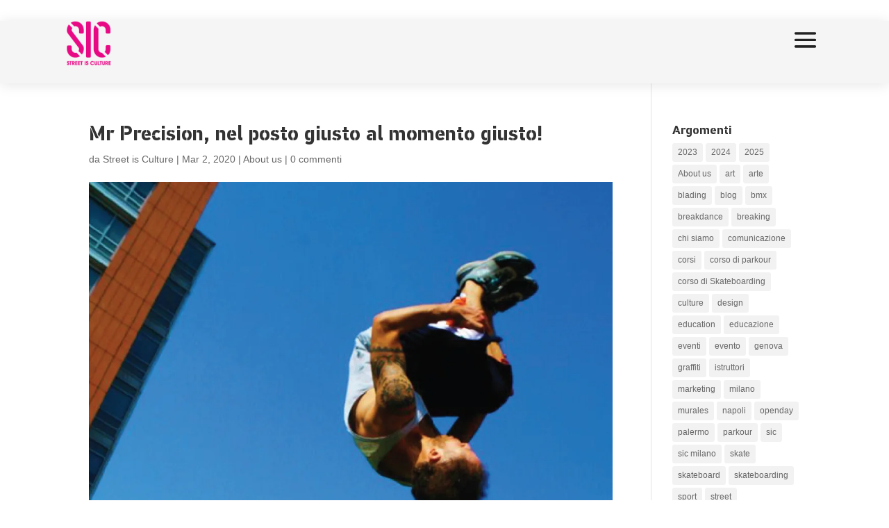

--- FILE ---
content_type: text/html; charset=UTF-8
request_url: https://streetisculture.com/mr-precision-nel-posto-giusto-al-momento-giusto/
body_size: 25398
content:
<!DOCTYPE html><html lang="it-IT" prefix="og: https://ogp.me/ns#"><head><script data-no-optimize="1">var litespeed_docref=sessionStorage.getItem("litespeed_docref");litespeed_docref&&(Object.defineProperty(document,"referrer",{get:function(){return litespeed_docref}}),sessionStorage.removeItem("litespeed_docref"));</script> <meta charset="UTF-8" /><meta http-equiv="X-UA-Compatible" content="IE=edge"><link rel="pingback" href="https://streetisculture.com/xmlrpc.php" /><title>Mr Precision, nel posto giusto al momento giusto! - Street is Culture ASD</title><meta name="description" content="Presentiamo Mario Puglisi che ha 30 anni e metà della quale passata praticando prima breakdance, poi parkour e freerunning."/><meta name="robots" content="follow, index, max-snippet:-1, max-video-preview:-1, max-image-preview:large"/><link rel="canonical" href="https://streetisculture.com/mr-precision-nel-posto-giusto-al-momento-giusto/" /><meta property="og:locale" content="it_IT" /><meta property="og:type" content="article" /><meta property="og:title" content="Mr Precision, nel posto giusto al momento giusto! - Street is Culture ASD" /><meta property="og:description" content="Presentiamo Mario Puglisi che ha 30 anni e metà della quale passata praticando prima breakdance, poi parkour e freerunning." /><meta property="og:url" content="https://streetisculture.com/mr-precision-nel-posto-giusto-al-momento-giusto/" /><meta property="og:site_name" content="Street is Culture" /><meta property="article:section" content="About us" /><meta property="og:updated_time" content="2020-03-02T14:13:06+00:00" /><meta property="og:image" content="https://streetisculture.com/wp-content/uploads/2020/03/14-01-1024x1024-1.png" /><meta property="og:image:secure_url" content="https://streetisculture.com/wp-content/uploads/2020/03/14-01-1024x1024-1.png" /><meta property="og:image:width" content="1024" /><meta property="og:image:height" content="1024" /><meta property="og:image:alt" content="Mr Precision, nel posto giusto al momento giusto!" /><meta property="og:image:type" content="image/png" /><meta property="article:published_time" content="2020-03-02T14:13:04+00:00" /><meta property="article:modified_time" content="2020-03-02T14:13:06+00:00" /><meta name="twitter:card" content="summary_large_image" /><meta name="twitter:title" content="Mr Precision, nel posto giusto al momento giusto! - Street is Culture ASD" /><meta name="twitter:description" content="Presentiamo Mario Puglisi che ha 30 anni e metà della quale passata praticando prima breakdance, poi parkour e freerunning." /><meta name="twitter:image" content="https://streetisculture.com/wp-content/uploads/2020/03/14-01-1024x1024-1.png" /><meta name="twitter:label1" content="Scritto da" /><meta name="twitter:data1" content="Street is Culture" /><meta name="twitter:label2" content="Tempo di lettura" /><meta name="twitter:data2" content="1 minuto" /> <script type="application/ld+json" class="rank-math-schema">{"@context":"https://schema.org","@graph":[{"@type":"Organization","@id":"https://streetisculture.com/#organization","name":"Street is Culture","url":"https://streetisculture.com","logo":{"@type":"ImageObject","@id":"https://streetisculture.com/#logo","url":"https://streetisculture.com/wp-content/uploads/2024/01/TypeLetter.svg","contentUrl":"https://streetisculture.com/wp-content/uploads/2024/01/TypeLetter.svg","caption":"Street is Culture","inLanguage":"it-IT"}},{"@type":"WebSite","@id":"https://streetisculture.com/#website","url":"https://streetisculture.com","name":"Street is Culture","publisher":{"@id":"https://streetisculture.com/#organization"},"inLanguage":"it-IT"},{"@type":"ImageObject","@id":"https://streetisculture.com/wp-content/uploads/2020/03/14-01-1024x1024-1.png","url":"https://streetisculture.com/wp-content/uploads/2020/03/14-01-1024x1024-1.png","width":"1024","height":"1024","inLanguage":"it-IT"},{"@type":"WebPage","@id":"https://streetisculture.com/mr-precision-nel-posto-giusto-al-momento-giusto/#webpage","url":"https://streetisculture.com/mr-precision-nel-posto-giusto-al-momento-giusto/","name":"Mr Precision, nel posto giusto al momento giusto! - Street is Culture ASD","datePublished":"2020-03-02T14:13:04+00:00","dateModified":"2020-03-02T14:13:06+00:00","isPartOf":{"@id":"https://streetisculture.com/#website"},"primaryImageOfPage":{"@id":"https://streetisculture.com/wp-content/uploads/2020/03/14-01-1024x1024-1.png"},"inLanguage":"it-IT"},{"@type":"Person","@id":"https://streetisculture.com/author/kalma/","name":"Street is Culture","url":"https://streetisculture.com/author/kalma/","image":{"@type":"ImageObject","@id":"https://secure.gravatar.com/avatar/2058227e71011dc3850d9eb32042a3014c983a734005f2ece5741f98fa2c7528?s=96&amp;d=mm&amp;r=g","url":"https://secure.gravatar.com/avatar/2058227e71011dc3850d9eb32042a3014c983a734005f2ece5741f98fa2c7528?s=96&amp;d=mm&amp;r=g","caption":"Street is Culture","inLanguage":"it-IT"},"worksFor":{"@id":"https://streetisculture.com/#organization"}},{"@type":"Article","headline":"Mr Precision, nel posto giusto al momento giusto! - Street is Culture ASD","datePublished":"2020-03-02T14:13:04+00:00","dateModified":"2020-03-02T14:13:06+00:00","articleSection":"About us","author":{"@id":"https://streetisculture.com/author/kalma/","name":"Street is Culture"},"publisher":{"@id":"https://streetisculture.com/#organization"},"description":"Presentiamo Mario Puglisi che ha 30 anni e met\u00e0 della quale passata praticando prima breakdance, poi parkour e freerunning.","name":"Mr Precision, nel posto giusto al momento giusto! - Street is Culture ASD","@id":"https://streetisculture.com/mr-precision-nel-posto-giusto-al-momento-giusto/#richSnippet","isPartOf":{"@id":"https://streetisculture.com/mr-precision-nel-posto-giusto-al-momento-giusto/#webpage"},"image":{"@id":"https://streetisculture.com/wp-content/uploads/2020/03/14-01-1024x1024-1.png"},"inLanguage":"it-IT","mainEntityOfPage":{"@id":"https://streetisculture.com/mr-precision-nel-posto-giusto-al-momento-giusto/#webpage"}}]}</script> <link rel='dns-prefetch' href='//fonts.googleapis.com' /><link rel='dns-prefetch' href='//hcaptcha.com' /><link rel="alternate" type="application/rss+xml" title="Street is Culture ASD &raquo; Feed" href="https://streetisculture.com/feed/" /><link rel="alternate" type="application/rss+xml" title="Street is Culture ASD &raquo; Feed dei commenti" href="https://streetisculture.com/comments/feed/" /><link rel="alternate" type="application/rss+xml" title="Street is Culture ASD &raquo; Mr Precision, nel posto giusto al momento giusto! Feed dei commenti" href="https://streetisculture.com/mr-precision-nel-posto-giusto-al-momento-giusto/feed/" /><link rel="alternate" title="oEmbed (JSON)" type="application/json+oembed" href="https://streetisculture.com/wp-json/oembed/1.0/embed?url=https%3A%2F%2Fstreetisculture.com%2Fmr-precision-nel-posto-giusto-al-momento-giusto%2F" /><link rel="alternate" title="oEmbed (XML)" type="text/xml+oembed" href="https://streetisculture.com/wp-json/oembed/1.0/embed?url=https%3A%2F%2Fstreetisculture.com%2Fmr-precision-nel-posto-giusto-al-momento-giusto%2F&#038;format=xml" /><meta content="Divi v.4.27.3" name="generator"/><link data-optimized="2" rel="stylesheet" href="https://streetisculture.com/wp-content/litespeed/css/55275756126dcc70d66bab85ab27f0d8.css?ver=9e494" /><style id='wp-block-image-inline-css' type='text/css'>.wp-block-image>a,.wp-block-image>figure>a{display:inline-block}.wp-block-image img{box-sizing:border-box;height:auto;max-width:100%;vertical-align:bottom}@media not (prefers-reduced-motion){.wp-block-image img.hide{visibility:hidden}.wp-block-image img.show{animation:show-content-image .4s}}.wp-block-image[style*=border-radius] img,.wp-block-image[style*=border-radius]>a{border-radius:inherit}.wp-block-image.has-custom-border img{box-sizing:border-box}.wp-block-image.aligncenter{text-align:center}.wp-block-image.alignfull>a,.wp-block-image.alignwide>a{width:100%}.wp-block-image.alignfull img,.wp-block-image.alignwide img{height:auto;width:100%}.wp-block-image .aligncenter,.wp-block-image .alignleft,.wp-block-image .alignright,.wp-block-image.aligncenter,.wp-block-image.alignleft,.wp-block-image.alignright{display:table}.wp-block-image .aligncenter>figcaption,.wp-block-image .alignleft>figcaption,.wp-block-image .alignright>figcaption,.wp-block-image.aligncenter>figcaption,.wp-block-image.alignleft>figcaption,.wp-block-image.alignright>figcaption{caption-side:bottom;display:table-caption}.wp-block-image .alignleft{float:left;margin:.5em 1em .5em 0}.wp-block-image .alignright{float:right;margin:.5em 0 .5em 1em}.wp-block-image .aligncenter{margin-left:auto;margin-right:auto}.wp-block-image :where(figcaption){margin-bottom:1em;margin-top:.5em}.wp-block-image.is-style-circle-mask img{border-radius:9999px}@supports ((-webkit-mask-image:none) or (mask-image:none)) or (-webkit-mask-image:none){.wp-block-image.is-style-circle-mask img{border-radius:0;-webkit-mask-image:url('data:image/svg+xml;utf8,<svg viewBox="0 0 100 100" xmlns="http://www.w3.org/2000/svg"><circle cx="50" cy="50" r="50"/></svg>');mask-image:url('data:image/svg+xml;utf8,<svg viewBox="0 0 100 100" xmlns="http://www.w3.org/2000/svg"><circle cx="50" cy="50" r="50"/></svg>');mask-mode:alpha;-webkit-mask-position:center;mask-position:center;-webkit-mask-repeat:no-repeat;mask-repeat:no-repeat;-webkit-mask-size:contain;mask-size:contain}}:root :where(.wp-block-image.is-style-rounded img,.wp-block-image .is-style-rounded img){border-radius:9999px}.wp-block-image figure{margin:0}.wp-lightbox-container{display:flex;flex-direction:column;position:relative}.wp-lightbox-container img{cursor:zoom-in}.wp-lightbox-container img:hover+button{opacity:1}.wp-lightbox-container button{align-items:center;backdrop-filter:blur(16px) saturate(180%);background-color:#5a5a5a40;border:none;border-radius:4px;cursor:zoom-in;display:flex;height:20px;justify-content:center;opacity:0;padding:0;position:absolute;right:16px;text-align:center;top:16px;width:20px;z-index:100}@media not (prefers-reduced-motion){.wp-lightbox-container button{transition:opacity .2s ease}}.wp-lightbox-container button:focus-visible{outline:3px auto #5a5a5a40;outline:3px auto -webkit-focus-ring-color;outline-offset:3px}.wp-lightbox-container button:hover{cursor:pointer;opacity:1}.wp-lightbox-container button:focus{opacity:1}.wp-lightbox-container button:focus,.wp-lightbox-container button:hover,.wp-lightbox-container button:not(:hover):not(:active):not(.has-background){background-color:#5a5a5a40;border:none}.wp-lightbox-overlay{box-sizing:border-box;cursor:zoom-out;height:100vh;left:0;overflow:hidden;position:fixed;top:0;visibility:hidden;width:100%;z-index:100000}.wp-lightbox-overlay .close-button{align-items:center;cursor:pointer;display:flex;justify-content:center;min-height:40px;min-width:40px;padding:0;position:absolute;right:calc(env(safe-area-inset-right) + 16px);top:calc(env(safe-area-inset-top) + 16px);z-index:5000000}.wp-lightbox-overlay .close-button:focus,.wp-lightbox-overlay .close-button:hover,.wp-lightbox-overlay .close-button:not(:hover):not(:active):not(.has-background){background:none;border:none}.wp-lightbox-overlay .lightbox-image-container{height:var(--wp--lightbox-container-height);left:50%;overflow:hidden;position:absolute;top:50%;transform:translate(-50%,-50%);transform-origin:top left;width:var(--wp--lightbox-container-width);z-index:9999999999}.wp-lightbox-overlay .wp-block-image{align-items:center;box-sizing:border-box;display:flex;height:100%;justify-content:center;margin:0;position:relative;transform-origin:0 0;width:100%;z-index:3000000}.wp-lightbox-overlay .wp-block-image img{height:var(--wp--lightbox-image-height);min-height:var(--wp--lightbox-image-height);min-width:var(--wp--lightbox-image-width);width:var(--wp--lightbox-image-width)}.wp-lightbox-overlay .wp-block-image figcaption{display:none}.wp-lightbox-overlay button{background:none;border:none}.wp-lightbox-overlay .scrim{background-color:#fff;height:100%;opacity:.9;position:absolute;width:100%;z-index:2000000}.wp-lightbox-overlay.active{visibility:visible}@media not (prefers-reduced-motion){.wp-lightbox-overlay.active{animation:turn-on-visibility .25s both}.wp-lightbox-overlay.active img{animation:turn-on-visibility .35s both}.wp-lightbox-overlay.show-closing-animation:not(.active){animation:turn-off-visibility .35s both}.wp-lightbox-overlay.show-closing-animation:not(.active) img{animation:turn-off-visibility .25s both}.wp-lightbox-overlay.zoom.active{animation:none;opacity:1;visibility:visible}.wp-lightbox-overlay.zoom.active .lightbox-image-container{animation:lightbox-zoom-in .4s}.wp-lightbox-overlay.zoom.active .lightbox-image-container img{animation:none}.wp-lightbox-overlay.zoom.active .scrim{animation:turn-on-visibility .4s forwards}.wp-lightbox-overlay.zoom.show-closing-animation:not(.active){animation:none}.wp-lightbox-overlay.zoom.show-closing-animation:not(.active) .lightbox-image-container{animation:lightbox-zoom-out .4s}.wp-lightbox-overlay.zoom.show-closing-animation:not(.active) .lightbox-image-container img{animation:none}.wp-lightbox-overlay.zoom.show-closing-animation:not(.active) .scrim{animation:turn-off-visibility .4s forwards}}@keyframes show-content-image{0%{visibility:hidden}99%{visibility:hidden}to{visibility:visible}}@keyframes turn-on-visibility{0%{opacity:0}to{opacity:1}}@keyframes turn-off-visibility{0%{opacity:1;visibility:visible}99%{opacity:0;visibility:visible}to{opacity:0;visibility:hidden}}@keyframes lightbox-zoom-in{0%{transform:translate(calc((-100vw + var(--wp--lightbox-scrollbar-width))/2 + var(--wp--lightbox-initial-left-position)),calc(-50vh + var(--wp--lightbox-initial-top-position))) scale(var(--wp--lightbox-scale))}to{transform:translate(-50%,-50%) scale(1)}}@keyframes lightbox-zoom-out{0%{transform:translate(-50%,-50%) scale(1);visibility:visible}99%{visibility:visible}to{transform:translate(calc((-100vw + var(--wp--lightbox-scrollbar-width))/2 + var(--wp--lightbox-initial-left-position)),calc(-50vh + var(--wp--lightbox-initial-top-position))) scale(var(--wp--lightbox-scale));visibility:hidden}}
/*# sourceURL=https://streetisculture.com/wp-includes/blocks/image/style.min.css */</style><link rel='preload' id='divi-dynamic-late-css' href='https://streetisculture.com/wp-content/et-cache/622/et-divi-dynamic-tb-5615-tb-5637-622-late.css?ver=1769691458' as='style' media='all' onload="this.onload=null;this.rel='stylesheet'" /> <script type="litespeed/javascript" data-src="https://streetisculture.com/wp-includes/js/jquery/jquery.min.js?ver=3.7.1" id="jquery-core-js"></script> <link rel="https://api.w.org/" href="https://streetisculture.com/wp-json/" /><link rel="alternate" title="JSON" type="application/json" href="https://streetisculture.com/wp-json/wp/v2/posts/622" /><link rel="EditURI" type="application/rsd+xml" title="RSD" href="https://streetisculture.com/xmlrpc.php?rsd" /><meta name="generator" content="WordPress 6.9" /><link rel='shortlink' href='https://streetisculture.com/?p=622' /><meta name="viewport" content="width=device-width, initial-scale=1.0, maximum-scale=1.0, user-scalable=0" />	<noscript><style>.woocommerce-product-gallery{ opacity: 1 !important; }</style></noscript><noscript><img height="1" width="1" style="display:none" src="https://www.facebook.com/tr?id=1207714703578736&amp;ev=PageView&amp;noscript=1"></noscript><link rel="icon" href="https://streetisculture.com/wp-content/uploads/2020/03/cropped-logo-sic-cerchio-32x32.png" sizes="32x32" /><link rel="icon" href="https://streetisculture.com/wp-content/uploads/2020/03/cropped-logo-sic-cerchio-192x192.png" sizes="192x192" /><link rel="apple-touch-icon" href="https://streetisculture.com/wp-content/uploads/2020/03/cropped-logo-sic-cerchio-180x180.png" /><meta name="msapplication-TileImage" content="https://streetisculture.com/wp-content/uploads/2020/03/cropped-logo-sic-cerchio-270x270.png" /><link rel="preload" as="style" id="et-core-unified-tb-5615-tb-5637-deferred-622-cached-inline-styles" href="https://streetisculture.com/wp-content/et-cache/622/et-core-unified-tb-5615-tb-5637-deferred-622.min.css?ver=1769691458" onload="this.onload=null;this.rel='stylesheet';" /></head><body class="wp-singular post-template-default single single-post postid-622 single-format-standard wp-custom-logo wp-theme-Divi theme-Divi et-tb-has-template et-tb-has-header et-tb-has-footer woocommerce-no-js et_monarch et_pb_button_helper_class et_cover_background et_pb_gutter osx et_pb_gutters3 et_right_sidebar et_divi_theme et-db el-divi-blog-extras-archive-template"><div id="page-container"><div id="et-boc" class="et-boc"><header class="et-l et-l--header"><div class="et_builder_inner_content et_pb_gutters3"><div class="et_pb_section et_pb_section_0_tb_header et_pb_sticky_module et_pb_with_background et_section_regular et_pb_section--with-menu" ><div class="et_pb_row et_pb_row_0_tb_header et_pb_gutters1 et_pb_row--with-menu"><div class="et_pb_column et_pb_column_4_4 et_pb_column_0_tb_header  et_pb_css_mix_blend_mode_passthrough et-last-child et_pb_column--with-menu"><div class="et_pb_with_border et_pb_module et_pb_menu et_pb_menu_0_tb_header et_pb_bg_layout_light  et_pb_text_align_right et_dropdown_animation_expand et_pb_menu--with-logo et_pb_menu--style-left_aligned"><div class="et_pb_menu_inner_container clearfix"><div class="et_pb_menu__logo-wrap"><div class="et_pb_menu__logo">
<a href="https://streetisculture.com/" ><img data-lazyloaded="1" src="[data-uri]" decoding="async" data-src="https://streetisculture.com/wp-content/uploads/2024/01/TypeLetter.svg" alt="logo SIC" class="wp-image-7066" /></a></div></div><div class="et_pb_menu__wrap"><div class="et_pb_menu__menu"><nav class="et-menu-nav"><ul id="menu-menu-it" class="et-menu nav"><li class="et_pb_menu_page_id-home menu-item menu-item-type-post_type menu-item-object-page menu-item-home menu-item-300"><a href="https://streetisculture.com/">Home</a></li><li class="et_pb_menu_page_id-1212 menu-item menu-item-type-post_type menu-item-object-page menu-item-3060"><a href="https://streetisculture.com/news/">NEWS!</a></li><li class="et_pb_menu_page_id-5952 menu-item menu-item-type-post_type menu-item-object-page menu-item-5956"><a href="https://streetisculture.com/chi-siamo/">Chi Siamo</a></li><li class="et_pb_menu_page_id-1123 menu-item menu-item-type-post_type menu-item-object-page menu-item-has-children menu-item-1164"><a href="https://streetisculture.com/servizi/">Cosa Facciamo&#8230;</a><ul class="sub-menu"><li class="et_pb_menu_page_id-1131 menu-item menu-item-type-post_type menu-item-object-page menu-item-7472"><a href="https://streetisculture.com/servizi/corsi/">Corsi</a></li><li class="et_pb_menu_page_id-7039 menu-item menu-item-type-post_type menu-item-object-page menu-item-7474"><a href="https://streetisculture.com/servizi/laboratori/">Laboratori</a></li><li class="et_pb_menu_page_id-6438 menu-item menu-item-type-post_type menu-item-object-page menu-item-7471"><a href="https://streetisculture.com/servizi/campus/">Urban Summer</a></li><li class="et_pb_menu_page_id-6433 menu-item menu-item-type-post_type menu-item-object-page menu-item-7475"><a href="https://streetisculture.com/servizi/open-days/">Open Days</a></li><li class="et_pb_menu_page_id-6445 menu-item menu-item-type-post_type menu-item-object-page menu-item-7473"><a href="https://streetisculture.com/servizi/urban-experience/">Urban Experience</a></li><li class="et_pb_menu_page_id-7718 menu-item menu-item-type-post_type menu-item-object-page menu-item-8279"><a href="https://streetisculture.com/servizi/urban-regeneration/">Rigenerazione Urbana</a></li></ul></li><li class="et_pb_menu_page_id-1105 menu-item menu-item-type-post_type menu-item-object-page menu-item-has-children menu-item-1201"><a href="https://streetisculture.com/discipline/">Discipline&#8230;</a><ul class="sub-menu"><li class="et_pb_menu_page_id-1111 menu-item menu-item-type-post_type menu-item-object-page menu-item-7477"><a href="https://streetisculture.com/discipline/bmx/">BMX</a></li><li class="et_pb_menu_page_id-1318 menu-item menu-item-type-post_type menu-item-object-page menu-item-7481"><a href="https://streetisculture.com/discipline/skateboarding/">Skateboarding</a></li><li class="et_pb_menu_page_id-7052 menu-item menu-item-type-post_type menu-item-object-page menu-item-7480"><a href="https://streetisculture.com/discipline/parkour/">Parkour</a></li><li class="et_pb_menu_page_id-6395 menu-item menu-item-type-post_type menu-item-object-page menu-item-7483"><a href="https://streetisculture.com/discipline/urban-art/">Urban Art</a></li><li class="et_pb_menu_page_id-6400 menu-item menu-item-type-post_type menu-item-object-page menu-item-7478"><a href="https://streetisculture.com/discipline/breaking/">Breaking</a></li><li class="et_pb_menu_page_id-6404 menu-item menu-item-type-post_type menu-item-object-page menu-item-7476"><a href="https://streetisculture.com/discipline/blading/">Blading</a></li><li class="et_pb_menu_page_id-6408 menu-item menu-item-type-post_type menu-item-object-page menu-item-7482"><a href="https://streetisculture.com/discipline/streetball/">Streetball</a></li><li class="et_pb_menu_page_id-7702 menu-item menu-item-type-post_type menu-item-object-page menu-item-7722"><a href="https://streetisculture.com/discipline/music-box/">Music Box</a></li></ul></li><li class="et_pb_menu_page_id-8189 menu-item menu-item-type-post_type menu-item-object-page menu-item-9565"><a href="https://streetisculture.com/shop/">Shop</a></li><li class="et_pb_menu_page_id-1144 menu-item menu-item-type-post_type menu-item-object-page menu-item-1163"><a href="https://streetisculture.com/contatti/">Contatti</a></li></ul></nav></div><div class="et_mobile_nav_menu"><div class="mobile_nav closed">
<span class="mobile_menu_bar"></span></div></div></div></div></div></div></div></div><div class="et_pb_section et_pb_section_1_tb_header et_pb_fullwidth_section et_section_regular" ></div></div></header><div id="et-main-area"><div id="main-content"><div class="container"><div id="content-area" class="clearfix"><div id="left-area"><article id="post-622" class="et_pb_post post-622 post type-post status-publish format-standard has-post-thumbnail hentry category-chi_siamo"><div class="et_post_meta_wrapper"><h1 class="entry-title">Mr Precision, nel posto giusto al momento giusto!</h1><p class="post-meta"> da <span class="author vcard"><a href="https://streetisculture.com/author/kalma/" title="Post di Street is Culture" rel="author">Street is Culture</a></span> | <span class="published">Mar 2, 2020</span> | <a href="https://streetisculture.com/category/chi_siamo/" rel="category tag">About us</a> | <span class="comments-number"><a href="https://streetisculture.com/mr-precision-nel-posto-giusto-al-momento-giusto/#respond">0 commenti</a></span></p><img data-lazyloaded="1" src="[data-uri]" data-src="https://streetisculture.com/wp-content/uploads/2020/03/14-01-1024x1024-1.png" alt="" class="" width="1080" height="675" /></div><div class="entry-content"><div class="wp-block-image"><figure class="aligncenter size-large"><div class="et_social_media_wrapper"><img data-lazyloaded="1" src="[data-uri]" fetchpriority="high" decoding="async" width="300" height="300" data-src="http://streetisculture.com/test/wp-content/uploads/2020/03/Mario-300x300-1.jpg" alt="" class="wp-image-623" data-srcset="https://streetisculture.com/wp-content/uploads/2020/03/Mario-300x300-1.jpg 300w, https://streetisculture.com/wp-content/uploads/2020/03/Mario-300x300-1-100x100.jpg 100w, https://streetisculture.com/wp-content/uploads/2020/03/Mario-300x300-1-150x150.jpg 150w" data-sizes="(max-width: 300px) 100vw, 300px" /><div class="et_social_media et_social_media_hidden et_social_mobile_on"><div class="et_social_networks et_social_autowidth et_social_simple et_social_left et_social_rounded et_social_outer_dark et_social_withnetworknames"><ul class="et_social_icons_container"><li class="et_social_facebook"><div data-social_link="http://www.facebook.com/sharer.php?u=https%3A%2F%2Fstreetisculture.com%2Fmr-precision-nel-posto-giusto-al-momento-giusto%2F&#038;t=Mr%20Precision%2C%20nel%20posto%20giusto%20al%20momento%20giusto%21" class="et_social_share" data-social_name="facebook" data-social_type="media" data-post_id="622" data-location="media">
<i class="et_social_icon et_social_icon_facebook"></i><div class="et_social_network_label"><div class="et_social_networkname">Facebook</div></div>
<span class="et_social_overlay"></span></div></li><li class="et_social_linkedin"><div data-social_link="http://www.linkedin.com/shareArticle?mini=true&#038;url=https%3A%2F%2Fstreetisculture.com%2Fmr-precision-nel-posto-giusto-al-momento-giusto%2F&#038;title=Mr%20Precision%2C%20nel%20posto%20giusto%20al%20momento%20giusto%21" class="et_social_share" data-social_name="linkedin" data-social_type="media" data-post_id="622" data-location="media">
<i class="et_social_icon et_social_icon_linkedin"></i><div class="et_social_network_label"><div class="et_social_networkname">LinkedIn</div></div>
<span class="et_social_overlay"></span></div></li></ul></div></div></div></figure></div><p>Presentiamo Mario Puglisi che ha 30 anni e metà della quale passata praticando prima breakdance, poi parkour e freerunning.</p><p>Appassionato pioniere che, quando usare gli ostacoli urbani e naturali era malvisto, superava le barriere culturali proponendo performance pubbliche a feste di paese, fiere e partecipando a interviste televisive e spot.</p><p>Essendo uno dei primi arrivati nella disciplina è diventato uno dei referenti principali nel territorio monzese e in brianza, arrivando fino a Milano.</p><p>Comincia ad insegnare breakdance nel 2007 in palestra, quando non era necessaria tanta formalità ed ottiene il certificato di istruttore nel 2014 dal CONI.</p><p>Quest’anno il corso non si propone però continua ad allenarsi e ad insegnare. Fonda il gruppo SKPK (skulls p-key) e in diversi corsi cerca di trasmettere la sua passione per parkour, freerunning e tricking.</p><p>I primi corsi di Parkour iniziarono nel 2012, attualmente insegna in diverse palestre ad Arcore, Oreno, Merate e Busnago, con allievi che vanno da una fascia d’età amplia, dai 6 anni agli under 30.</p><figure class="wp-block-image size-large"><div class="et_social_media_wrapper"><img data-lazyloaded="1" src="[data-uri]" decoding="async" width="1024" height="511" data-src="http://streetisculture.com/test/wp-content/uploads/2020/03/ss-1024x511-1.jpg" alt="" class="wp-image-624" data-srcset="https://streetisculture.com/wp-content/uploads/2020/03/ss-1024x511-1.jpg 1024w, https://streetisculture.com/wp-content/uploads/2020/03/ss-1024x511-1-600x299.jpg 600w, https://streetisculture.com/wp-content/uploads/2020/03/ss-1024x511-1-300x150.jpg 300w, https://streetisculture.com/wp-content/uploads/2020/03/ss-1024x511-1-768x383.jpg 768w" data-sizes="(max-width: 1024px) 100vw, 1024px" /><div class="et_social_media et_social_media_hidden et_social_mobile_on"><div class="et_social_networks et_social_autowidth et_social_simple et_social_left et_social_rounded et_social_outer_dark et_social_withnetworknames"><ul class="et_social_icons_container"><li class="et_social_facebook"><div data-social_link="http://www.facebook.com/sharer.php?u=https%3A%2F%2Fstreetisculture.com%2Fmr-precision-nel-posto-giusto-al-momento-giusto%2F&#038;t=Mr%20Precision%2C%20nel%20posto%20giusto%20al%20momento%20giusto%21" class="et_social_share" data-social_name="facebook" data-social_type="media" data-post_id="622" data-location="media">
<i class="et_social_icon et_social_icon_facebook"></i><div class="et_social_network_label"><div class="et_social_networkname">Facebook</div></div>
<span class="et_social_overlay"></span></div></li><li class="et_social_linkedin"><div data-social_link="http://www.linkedin.com/shareArticle?mini=true&#038;url=https%3A%2F%2Fstreetisculture.com%2Fmr-precision-nel-posto-giusto-al-momento-giusto%2F&#038;title=Mr%20Precision%2C%20nel%20posto%20giusto%20al%20momento%20giusto%21" class="et_social_share" data-social_name="linkedin" data-social_type="media" data-post_id="622" data-location="media">
<i class="et_social_icon et_social_icon_linkedin"></i><div class="et_social_network_label"><div class="et_social_networkname">LinkedIn</div></div>
<span class="et_social_overlay"></span></div></li></ul></div></div></div></figure><p>Insomma un pezzo da novanta che è tassello fondamentale per interagire con le nuove leve, che Remo Scalia, ballerino di breakdance, ha saputo intercettare tra i suoi contatti.</p><p>Un giorno si incontrano, Mario e Remo, e parlano del progetto Street is Culture, progetto ideato da Magid Motamedian, che vuole rivitalizzare Milano con eventi che promuovano attività di sport urbano in ognuno dei 9 quartieri incentivando i giovani a partecipare per scoprire unicità e benefici che queste discipline possono dimostrare.</p><p>Mario sentendosi chiamato si arruola, posizionandosi nell’area che più semplicemente gli compete, il coordinatore dello Street Team, ovvero degli altri giovani collaboratori responsabili per lo sviluppo delle sei discipline a livello organizzativo e di social media.</p><p>Attualmente è già operativo e si sta incaricando anche di rappresentare a Milano l’organizzazione e nei termini burocratici il progetto.</p><p>Grazie per il grande impegno e la passione.</p><p>Giulia Caccin</p><figure class="wp-block-image size-large"><div class="et_social_media_wrapper"><img data-lazyloaded="1" src="[data-uri]" decoding="async" width="1024" height="1024" data-src="http://streetisculture.com/test/wp-content/uploads/2020/03/14-01-1024x1024-1.png" alt="" class="wp-image-625" data-srcset="https://streetisculture.com/wp-content/uploads/2020/03/14-01-1024x1024-1.png 1024w, https://streetisculture.com/wp-content/uploads/2020/03/14-01-1024x1024-1-300x300.png 300w, https://streetisculture.com/wp-content/uploads/2020/03/14-01-1024x1024-1-100x100.png 100w, https://streetisculture.com/wp-content/uploads/2020/03/14-01-1024x1024-1-600x600.png 600w, https://streetisculture.com/wp-content/uploads/2020/03/14-01-1024x1024-1-150x150.png 150w, https://streetisculture.com/wp-content/uploads/2020/03/14-01-1024x1024-1-768x768.png 768w" data-sizes="(max-width: 1024px) 100vw, 1024px" /><div class="et_social_media et_social_media_hidden et_social_mobile_on"><div class="et_social_networks et_social_autowidth et_social_simple et_social_left et_social_rounded et_social_outer_dark et_social_withnetworknames"><ul class="et_social_icons_container"><li class="et_social_facebook"><div data-social_link="http://www.facebook.com/sharer.php?u=https%3A%2F%2Fstreetisculture.com%2Fmr-precision-nel-posto-giusto-al-momento-giusto%2F&#038;t=Mr%20Precision%2C%20nel%20posto%20giusto%20al%20momento%20giusto%21" class="et_social_share" data-social_name="facebook" data-social_type="media" data-post_id="622" data-location="media">
<i class="et_social_icon et_social_icon_facebook"></i><div class="et_social_network_label"><div class="et_social_networkname">Facebook</div></div>
<span class="et_social_overlay"></span></div></li><li class="et_social_linkedin"><div data-social_link="http://www.linkedin.com/shareArticle?mini=true&#038;url=https%3A%2F%2Fstreetisculture.com%2Fmr-precision-nel-posto-giusto-al-momento-giusto%2F&#038;title=Mr%20Precision%2C%20nel%20posto%20giusto%20al%20momento%20giusto%21" class="et_social_share" data-social_name="linkedin" data-social_type="media" data-post_id="622" data-location="media">
<i class="et_social_icon et_social_icon_linkedin"></i><div class="et_social_network_label"><div class="et_social_networkname">LinkedIn</div></div>
<span class="et_social_overlay"></span></div></li></ul></div></div></div></figure></div><div class="et_post_meta_wrapper"></div></article></div><div id="sidebar"><div id="tag_cloud-2" class="et_pb_widget widget_tag_cloud"><h4 class="widgettitle">Argomenti</h4><div class="tagcloud"><a href="https://streetisculture.com/tag/2023/" class="tag-cloud-link tag-link-629 tag-link-position-1" style="font-size: 15.777777777778pt;" aria-label="2023 (39 elementi)">2023</a>
<a href="https://streetisculture.com/tag/2024/" class="tag-cloud-link tag-link-812 tag-link-position-2" style="font-size: 13.74358974359pt;" aria-label="2024 (26 elementi)">2024</a>
<a href="https://streetisculture.com/tag/2025/" class="tag-cloud-link tag-link-883 tag-link-position-3" style="font-size: 12.905982905983pt;" aria-label="2025 (22 elementi)">2025</a>
<a href="https://streetisculture.com/tag/about-us/" class="tag-cloud-link tag-link-843 tag-link-position-4" style="font-size: 8pt;" aria-label="About us (8 elementi)">About us</a>
<a href="https://streetisculture.com/tag/art/" class="tag-cloud-link tag-link-604 tag-link-position-5" style="font-size: 13.384615384615pt;" aria-label="art (24 elementi)">art</a>
<a href="https://streetisculture.com/tag/arte/" class="tag-cloud-link tag-link-699 tag-link-position-6" style="font-size: 10.393162393162pt;" aria-label="arte (13 elementi)">arte</a>
<a href="https://streetisculture.com/tag/blading/" class="tag-cloud-link tag-link-737 tag-link-position-7" style="font-size: 8pt;" aria-label="blading (8 elementi)">blading</a>
<a href="https://streetisculture.com/tag/blog/" class="tag-cloud-link tag-link-842 tag-link-position-8" style="font-size: 8pt;" aria-label="blog (8 elementi)">blog</a>
<a href="https://streetisculture.com/tag/bmx/" class="tag-cloud-link tag-link-619 tag-link-position-9" style="font-size: 12.188034188034pt;" aria-label="bmx (19 elementi)">bmx</a>
<a href="https://streetisculture.com/tag/breakdance/" class="tag-cloud-link tag-link-717 tag-link-position-10" style="font-size: 9.5555555555556pt;" aria-label="breakdance (11 elementi)">breakdance</a>
<a href="https://streetisculture.com/tag/breaking/" class="tag-cloud-link tag-link-649 tag-link-position-11" style="font-size: 11.350427350427pt;" aria-label="breaking (16 elementi)">breaking</a>
<a href="https://streetisculture.com/tag/chi-siamo/" class="tag-cloud-link tag-link-817 tag-link-position-12" style="font-size: 8.5982905982906pt;" aria-label="chi siamo (9 elementi)">chi siamo</a>
<a href="https://streetisculture.com/tag/comunicazione/" class="tag-cloud-link tag-link-615 tag-link-position-13" style="font-size: 12.666666666667pt;" aria-label="comunicazione (21 elementi)">comunicazione</a>
<a href="https://streetisculture.com/tag/corsi/" class="tag-cloud-link tag-link-818 tag-link-position-14" style="font-size: 9.0769230769231pt;" aria-label="corsi (10 elementi)">corsi</a>
<a href="https://streetisculture.com/tag/corso-di-parkour/" class="tag-cloud-link tag-link-810 tag-link-position-15" style="font-size: 8.5982905982906pt;" aria-label="corso di parkour (9 elementi)">corso di parkour</a>
<a href="https://streetisculture.com/tag/corso-di-skateboarding/" class="tag-cloud-link tag-link-816 tag-link-position-16" style="font-size: 9.9145299145299pt;" aria-label="corso di Skateboarding (12 elementi)">corso di Skateboarding</a>
<a href="https://streetisculture.com/tag/culture/" class="tag-cloud-link tag-link-600 tag-link-position-17" style="font-size: 21.521367521368pt;" aria-label="culture (118 elementi)">culture</a>
<a href="https://streetisculture.com/tag/design/" class="tag-cloud-link tag-link-677 tag-link-position-18" style="font-size: 8.5982905982906pt;" aria-label="design (9 elementi)">design</a>
<a href="https://streetisculture.com/tag/education/" class="tag-cloud-link tag-link-641 tag-link-position-19" style="font-size: 20.324786324786pt;" aria-label="education (95 elementi)">education</a>
<a href="https://streetisculture.com/tag/educazione/" class="tag-cloud-link tag-link-669 tag-link-position-20" style="font-size: 9.9145299145299pt;" aria-label="educazione (12 elementi)">educazione</a>
<a href="https://streetisculture.com/tag/eventi/" class="tag-cloud-link tag-link-623 tag-link-position-21" style="font-size: 8.5982905982906pt;" aria-label="eventi (9 elementi)">eventi</a>
<a href="https://streetisculture.com/tag/evento/" class="tag-cloud-link tag-link-697 tag-link-position-22" style="font-size: 14.34188034188pt;" aria-label="evento (29 elementi)">evento</a>
<a href="https://streetisculture.com/tag/genova/" class="tag-cloud-link tag-link-711 tag-link-position-23" style="font-size: 8.5982905982906pt;" aria-label="genova (9 elementi)">genova</a>
<a href="https://streetisculture.com/tag/graffiti/" class="tag-cloud-link tag-link-719 tag-link-position-24" style="font-size: 9.0769230769231pt;" aria-label="graffiti (10 elementi)">graffiti</a>
<a href="https://streetisculture.com/tag/istruttori/" class="tag-cloud-link tag-link-819 tag-link-position-25" style="font-size: 8pt;" aria-label="istruttori (8 elementi)">istruttori</a>
<a href="https://streetisculture.com/tag/marketing/" class="tag-cloud-link tag-link-613 tag-link-position-26" style="font-size: 8.5982905982906pt;" aria-label="marketing (9 elementi)">marketing</a>
<a href="https://streetisculture.com/tag/milano/" class="tag-cloud-link tag-link-588 tag-link-position-27" style="font-size: 11.350427350427pt;" aria-label="milano (16 elementi)">milano</a>
<a href="https://streetisculture.com/tag/murales/" class="tag-cloud-link tag-link-707 tag-link-position-28" style="font-size: 8pt;" aria-label="murales (8 elementi)">murales</a>
<a href="https://streetisculture.com/tag/napoli/" class="tag-cloud-link tag-link-621 tag-link-position-29" style="font-size: 8.5982905982906pt;" aria-label="napoli (9 elementi)">napoli</a>
<a href="https://streetisculture.com/tag/openday/" class="tag-cloud-link tag-link-745 tag-link-position-30" style="font-size: 12.42735042735pt;" aria-label="openday (20 elementi)">openday</a>
<a href="https://streetisculture.com/tag/palermo/" class="tag-cloud-link tag-link-653 tag-link-position-31" style="font-size: 9.5555555555556pt;" aria-label="palermo (11 elementi)">palermo</a>
<a href="https://streetisculture.com/tag/parkour/" class="tag-cloud-link tag-link-647 tag-link-position-32" style="font-size: 16.25641025641pt;" aria-label="parkour (43 elementi)">parkour</a>
<a href="https://streetisculture.com/tag/sic/" class="tag-cloud-link tag-link-596 tag-link-position-33" style="font-size: 22pt;" aria-label="sic (130 elementi)">sic</a>
<a href="https://streetisculture.com/tag/sic-milano/" class="tag-cloud-link tag-link-884 tag-link-position-34" style="font-size: 8pt;" aria-label="sic milano (8 elementi)">sic milano</a>
<a href="https://streetisculture.com/tag/skate/" class="tag-cloud-link tag-link-844 tag-link-position-35" style="font-size: 12.188034188034pt;" aria-label="skate (19 elementi)">skate</a>
<a href="https://streetisculture.com/tag/skateboard/" class="tag-cloud-link tag-link-701 tag-link-position-36" style="font-size: 14.700854700855pt;" aria-label="skateboard (31 elementi)">skateboard</a>
<a href="https://streetisculture.com/tag/skateboarding/" class="tag-cloud-link tag-link-761 tag-link-position-37" style="font-size: 9.0769230769231pt;" aria-label="skateboarding (10 elementi)">skateboarding</a>
<a href="https://streetisculture.com/tag/sport/" class="tag-cloud-link tag-link-631 tag-link-position-38" style="font-size: 12.905982905983pt;" aria-label="sport (22 elementi)">sport</a>
<a href="https://streetisculture.com/tag/street/" class="tag-cloud-link tag-link-598 tag-link-position-39" style="font-size: 20.923076923077pt;" aria-label="street (105 elementi)">street</a>
<a href="https://streetisculture.com/tag/streetisculture/" class="tag-cloud-link tag-link-755 tag-link-position-40" style="font-size: 20.08547008547pt;" aria-label="streetisculture (91 elementi)">streetisculture</a>
<a href="https://streetisculture.com/tag/tirocinio/" class="tag-cloud-link tag-link-590 tag-link-position-41" style="font-size: 17.692307692308pt;" aria-label="tirocinio (57 elementi)">tirocinio</a>
<a href="https://streetisculture.com/tag/univerista/" class="tag-cloud-link tag-link-683 tag-link-position-42" style="font-size: 8.5982905982906pt;" aria-label="univeristà (9 elementi)">univeristà</a>
<a href="https://streetisculture.com/tag/universita/" class="tag-cloud-link tag-link-609 tag-link-position-43" style="font-size: 17.452991452991pt;" aria-label="università (54 elementi)">università</a>
<a href="https://streetisculture.com/tag/urban/" class="tag-cloud-link tag-link-602 tag-link-position-44" style="font-size: 15.777777777778pt;" aria-label="urban (39 elementi)">urban</a>
<a href="https://streetisculture.com/tag/urbanart/" class="tag-cloud-link tag-link-655 tag-link-position-45" style="font-size: 12.42735042735pt;" aria-label="urbanart (20 elementi)">urbanart</a></div></div></div></div></div></div><footer class="et-l et-l--footer"><div class="et_builder_inner_content et_pb_gutters3"><div class="et_pb_section et_pb_section_0_tb_footer et_pb_with_background et_section_regular" ><div class="et_pb_row et_pb_row_0_tb_footer et_pb_gutters1"><div class="et_pb_column et_pb_column_3_4 et_pb_column_0_tb_footer  et_pb_css_mix_blend_mode_passthrough"><div class="et_pb_with_border et_pb_module et_pb_signup_0_tb_footer et_pb_newsletter_layout_left_right et_pb_newsletter et_pb_subscribe clearfix  et_pb_text_align_left et_pb_bg_layout_dark"><div class="et_pb_newsletter_description"><h2 class="et_pb_module_header">Newsletter</h2><div><div style="color: #242424; font-size: 18px; font-family: Poppins; font-weight: 500; line-height: 27px; word-wrap: break-word;"><p>Entra a far parte della community di SIC!</p><p><span style="font-size: 16px;">Scopri in anteprima tutte le novità sui corsi, open day, campus e molto altro.</span></p></div></div></div><div class="et_pb_newsletter_form"><form method="post"><div class="et_pb_newsletter_result et_pb_newsletter_error"></div><div class="et_pb_newsletter_result et_pb_newsletter_success"><h2>Messaggio di invio con successo</h2></div><div class="et_pb_newsletter_fields"><p class="et_pb_newsletter_field et_pb_contact_field_half et_pb_contact_field_half_tablet et_pb_contact_field_last_phone">
<label class="et_pb_contact_form_label" for="et_pb_signup_firstname" style="display: none;">Nome</label>
<input id="et_pb_signup_firstname" class="input" type="text" placeholder="Nome" name="et_pb_signup_firstname"></p><p class="et_pb_newsletter_field et_pb_contact_field_half et_pb_contact_field_half_tablet et_pb_contact_field_last_phone">
<label class="et_pb_contact_form_label" for="et_pb_signup_email" style="display: none;">Indirizzo E-mail</label>
<input id="et_pb_signup_email" class="input" type="text" placeholder="Indirizzo E-mail" name="et_pb_signup_email"></p><p class="et_pb_newsletter_button_wrap">
<a class="et_pb_newsletter_button et_pb_button" href="#" data-icon="">
<span class="et_subscribe_loader"></span>
<span class="et_pb_newsletter_button_text">ISCRIVITI</span>
</a></p><div class="et_pb_newsletter_footer" data-et-multi-view="{&quot;schema&quot;:{&quot;content&quot;:{&quot;desktop&quot;:&quot;\n&lt;div style=\&quot;width: 80%;\&quot;&gt;&lt;span style=\&quot;color: #2e2e2e; font-size: 12px; font-family: Poppins; font-weight: 300; line-height: 18px; word-wrap: break-word;\&quot;&gt;Iscrivendomi alla newsletter dichiaro di aver preso visione dell\u2019&lt;\/span&gt;&lt;a href=\&quot;https:\/\/streetisculture.com\/privacy-policy\/\&quot;&gt;&lt;span style=\&quot;color: #2e2e2e; font-size: 12px; font-family: Poppins; font-weight: 300; text-decoration: underline; line-height: 18px; word-wrap: break-word;\&quot;&gt;Informativa privacy&lt;\/span&gt;&lt;\/a&gt;&lt;span style=\&quot;color: #2e2e2e; font-size: 12px; font-family: Poppins; font-weight: 300; line-height: 18px; word-wrap: break-word;\&quot;&gt; e consapevole dei miei diritti.&lt;\/span&gt;&lt;\/div&gt;\n&quot;,&quot;tablet&quot;:&quot;\n&lt;div style=\&quot;width: 100%;\&quot;&gt;&lt;span style=\&quot;color: #2e2e2e; font-size: 12px; font-family: Poppins; font-weight: 300; line-height: 18px; word-wrap: break-word;\&quot;&gt;Iscrivendomi alla newsletter dichiaro di aver preso visione dell\u2019&lt;\/span&gt;&lt;span style=\&quot;color: #2e2e2e; font-size: 12px; font-family: Poppins; font-weight: 300; text-decoration: underline; line-height: 18px; word-wrap: break-word;\&quot;&gt;Informativa privacy&lt;\/span&gt;&lt;span style=\&quot;color: #2e2e2e; font-size: 12px; font-family: Poppins; font-weight: 300; line-height: 18px; word-wrap: break-word;\&quot;&gt; e consapevole dei miei diritti.&lt;\/span&gt;&lt;\/div&gt;\n&quot;}},&quot;slug&quot;:&quot;et_pb_signup&quot;}" data-et-multi-view-load-tablet-hidden="true"><div style="width: 80%;"><span style="color: #2e2e2e; font-size: 12px; font-family: Poppins; font-weight: 300; line-height: 18px; word-wrap: break-word;">Iscrivendomi alla newsletter dichiaro di aver preso visione dell’</span><a href="https://streetisculture.com/privacy-policy/"><span style="color: #2e2e2e; font-size: 12px; font-family: Poppins; font-weight: 300; text-decoration: underline; line-height: 18px; word-wrap: break-word;">Informativa privacy</span></a><span style="color: #2e2e2e; font-size: 12px; font-family: Poppins; font-weight: 300; line-height: 18px; word-wrap: break-word;"> e consapevole dei miei diritti.</span></div></div></div>
<input type="hidden" value="mailerlite" name="et_pb_signup_provider" />
<input type="hidden" value="121319399964542599" name="et_pb_signup_list_id" />
<input type="hidden" value="Street is Culture SIC" name="et_pb_signup_account_name" />
<input type="hidden" value="true" name="et_pb_signup_ip_address" /><input type="hidden" value="52e56249f20cad4c94fbba12237d0b60" name="et_pb_signup_checksum" /></form></div></div></div><div class="et_pb_column et_pb_column_1_4 et_pb_column_1_tb_footer  et_pb_css_mix_blend_mode_passthrough et-last-child"><div class="et_pb_module et_pb_image et_pb_image_0_tb_footer">
<span class="et_pb_image_wrap "><img data-lazyloaded="1" src="[data-uri]" decoding="async" width="64" height="64" data-src="https://streetisculture.com/wp-content/uploads/2023/11/TypeCircle.png" alt="logo sic" title="Type=Circle" data-srcset="https://streetisculture.com/wp-content/uploads/2023/11/TypeCircle.png 64w, https://streetisculture.com/wp-content/uploads/2023/11/TypeCircle-60x60.png 60w" data-sizes="(max-width: 64px) 100vw, 64px" class="wp-image-5612" /></span></div></div></div><div class="et_pb_row et_pb_row_1_tb_footer et_pb_gutters1"><div class="et_pb_column et_pb_column_3_4 et_pb_column_2_tb_footer  et_pb_css_mix_blend_mode_passthrough"><div class="et_pb_with_border et_pb_module et_pb_signup_1_tb_footer et_pb_newsletter_layout_top_bottom et_pb_newsletter et_pb_subscribe clearfix  et_pb_text_align_left et_pb_bg_layout_dark"><div class="et_pb_newsletter_description"><h2 class="et_pb_module_header">Newsletter</h2><div><div style="color: #242424; font-size: 18px; font-family: Poppins; font-weight: 500; line-height: 27px; word-wrap: break-word;"><p>Entra a far parte della community di SIC!</p><p><span style="font-size: 16px;">Scopri in anteprima tutte le novità sui corsi, open day, campus e molto altro.</span></p></div></div></div><div class="et_pb_newsletter_form"><form method="post"><div class="et_pb_newsletter_result et_pb_newsletter_error"></div><div class="et_pb_newsletter_result et_pb_newsletter_success"><h2>Messaggio di invio con successo</h2></div><div class="et_pb_newsletter_fields"><p class="et_pb_newsletter_field et_pb_contact_field_half et_pb_contact_field_half_tablet et_pb_contact_field_last_phone">
<label class="et_pb_contact_form_label" for="et_pb_signup_firstname" style="display: none;">Nome</label>
<input id="et_pb_signup_firstname" class="input" type="text" placeholder="Nome" name="et_pb_signup_firstname"></p><p class="et_pb_newsletter_field et_pb_contact_field_half et_pb_contact_field_half_tablet et_pb_contact_field_last_phone">
<label class="et_pb_contact_form_label" for="et_pb_signup_email" style="display: none;">Indirizzo E-mail</label>
<input id="et_pb_signup_email" class="input" type="text" placeholder="Indirizzo E-mail" name="et_pb_signup_email"></p><p class="et_pb_newsletter_button_wrap">
<a class="et_pb_newsletter_button et_pb_button" href="#" data-icon="">
<span class="et_subscribe_loader"></span>
<span class="et_pb_newsletter_button_text">ISCRIVITI</span>
</a></p><div class="et_pb_newsletter_footer" data-et-multi-view="{&quot;schema&quot;:{&quot;content&quot;:{&quot;desktop&quot;:&quot;\n&lt;div style=\&quot;width: 80%;\&quot;&gt;&lt;span style=\&quot;color: #2e2e2e; font-size: 12px; font-family: Poppins; font-weight: 300; line-height: 18px; word-wrap: break-word;\&quot;&gt;Iscrivendomi alla newsletter dichiaro di aver preso visione dell\u2019&lt;\/span&gt;&lt;a href=\&quot;https:\/\/streetisculture.com\/privacy-policy\/\&quot;&gt;&lt;span style=\&quot;color: #2e2e2e; font-size: 12px; font-family: Poppins; font-weight: 300; text-decoration: underline; line-height: 18px; word-wrap: break-word;\&quot;&gt;Informativa privacy&lt;\/span&gt;&lt;\/a&gt;&lt;span style=\&quot;color: #2e2e2e; font-size: 12px; font-family: Poppins; font-weight: 300; line-height: 18px; word-wrap: break-word;\&quot;&gt; e consapevole dei miei diritti.&lt;\/span&gt;&lt;\/div&gt;\n&quot;,&quot;tablet&quot;:&quot;\n&lt;div style=\&quot;width: 100%;\&quot;&gt;&lt;span style=\&quot;color: #2e2e2e; font-size: 12px; font-family: Poppins; font-weight: 300; line-height: 18px; word-wrap: break-word;\&quot;&gt;Iscrivendomi alla newsletter dichiaro di aver preso visione dell\u2019&lt;\/span&gt;&lt;span style=\&quot;color: #2e2e2e; font-size: 12px; font-family: Poppins; font-weight: 300; text-decoration: underline; line-height: 18px; word-wrap: break-word;\&quot;&gt;Informativa privacy&lt;\/span&gt;&lt;span style=\&quot;color: #2e2e2e; font-size: 12px; font-family: Poppins; font-weight: 300; line-height: 18px; word-wrap: break-word;\&quot;&gt; e consapevole dei miei diritti.&lt;\/span&gt;&lt;\/div&gt;\n&quot;}},&quot;slug&quot;:&quot;et_pb_signup&quot;}" data-et-multi-view-load-tablet-hidden="true"><div style="width: 80%;"><span style="color: #2e2e2e; font-size: 12px; font-family: Poppins; font-weight: 300; line-height: 18px; word-wrap: break-word;">Iscrivendomi alla newsletter dichiaro di aver preso visione dell’</span><a href="https://streetisculture.com/privacy-policy/"><span style="color: #2e2e2e; font-size: 12px; font-family: Poppins; font-weight: 300; text-decoration: underline; line-height: 18px; word-wrap: break-word;">Informativa privacy</span></a><span style="color: #2e2e2e; font-size: 12px; font-family: Poppins; font-weight: 300; line-height: 18px; word-wrap: break-word;"> e consapevole dei miei diritti.</span></div></div></div>
<input type="hidden" value="mailerlite" name="et_pb_signup_provider" />
<input type="hidden" value="121319399964542599" name="et_pb_signup_list_id" />
<input type="hidden" value="Street is Culture SIC" name="et_pb_signup_account_name" />
<input type="hidden" value="true" name="et_pb_signup_ip_address" /><input type="hidden" value="e905aadc6e475538baebded8ecdb1116" name="et_pb_signup_checksum" /></form></div></div></div><div class="et_pb_column et_pb_column_1_4 et_pb_column_3_tb_footer  et_pb_css_mix_blend_mode_passthrough et-last-child"><div class="et_pb_module et_pb_image et_pb_image_1_tb_footer">
<span class="et_pb_image_wrap "><img data-lazyloaded="1" src="[data-uri]" decoding="async" width="64" height="64" data-src="https://streetisculture.com/wp-content/uploads/2023/11/TypeCircle.png" alt="logo sic" title="Type=Circle" data-srcset="https://streetisculture.com/wp-content/uploads/2023/11/TypeCircle.png 64w, https://streetisculture.com/wp-content/uploads/2023/11/TypeCircle-60x60.png 60w" data-sizes="(max-width: 64px) 100vw, 64px" class="wp-image-5612" /></span></div></div></div></div><div class="et_pb_section et_pb_section_1_tb_footer et_pb_with_background et_section_regular" ><div class="et_pb_row et_pb_row_2_tb_footer et_pb_gutters2"><div class="et_pb_column et_pb_column_1_3 et_pb_column_4_tb_footer  et_pb_css_mix_blend_mode_passthrough"><div class="et_pb_module et_pb_text et_pb_text_0_tb_footer  et_pb_text_align_left et_pb_bg_layout_light"><div class="et_pb_text_inner"><div style="width: 100%; text-align: center;"><span style="color: white; font-size: 14px; font-family: Poppins; font-weight: 500; line-height: 21px; word-wrap: break-word;">Street is Culture ASD</span></div><div style="width: 100%; text-align: center;"><span style="color: white; font-size: 14px; font-family: Poppins; font-weight: 500; line-height: 21px; word-wrap: break-word;">Parco dello Sport, Musica e Cultura San Donato di Lecce (LE), 73010</span></div><div style="width: 100%; text-align: center;"><span style="color: white; font-size: 14px; font-family: Poppins; font-weight: 500; line-height: 21px; word-wrap: break-word;">P.iva 11845680963 &#8211; C.F. 97845600150</span></div><div style="width: 100%; text-align: center;"><span style="color: white; font-size: 14px; font-family: Poppins; font-weight: 500; line-height: 21px; word-wrap: break-word;">SDI KRRH6B9 &#8211; REA 2719890<br /></span><span style="color: white; font-size: 14px; font-family: Poppins; font-weight: 300; line-height: 21px; word-wrap: break-word;">Presidente </span><span style="color: white; font-size: 14px; font-family: Poppins; font-weight: 400; line-height: 21px; word-wrap: break-word;">+39 351 853 1072 &#8211; Direzione + 39 351 413 5848 </span><span style="color: white; font-family: Poppins; font-size: 14px;">Amministrazione +39 351 325 3065 &#8211; Corsi +39 351 841 8672</span></div><div style="width: 100%; text-align: center;"><span style="color: white; font-size: 14px; font-family: Poppins; font-weight: 300; line-height: 21px; word-wrap: break-word;">info</span><span style="color: white; font-size: 14px; font-family: Poppins; font-weight: 400; line-height: 21px; word-wrap: break-word;">@streetisculture.com &#8211; <a href="mailto:streetisculturengo@pec.it">streetisculturengo@pec.it</a></span></div></div></div></div><div class="et_pb_column et_pb_column_1_3 et_pb_column_5_tb_footer  et_pb_css_mix_blend_mode_passthrough"><div class="et_pb_module et_pb_text et_pb_text_1_tb_footer  et_pb_text_align_center et_pb_bg_layout_light"><div class="et_pb_text_inner"><p>Ci puoi seguire qui</p></div></div><ul class="et_pb_module et_pb_social_media_follow et_pb_social_media_follow_0_tb_footer clearfix  et_pb_text_align_center et_pb_bg_layout_light"><li
class='et_pb_social_media_follow_network_0_tb_footer et_pb_social_icon et_pb_social_network_link  et-social-facebook'><a
href='https://www.facebook.com/streetiscultureofficial/'
class='icon et_pb_with_border'
title='Segui su Facebook'
target="_blank"><span
class='et_pb_social_media_follow_network_name'
aria-hidden='true'
>Segui</span></a></li><li
class='et_pb_social_media_follow_network_1_tb_footer et_pb_social_icon et_pb_social_network_link  et-social-instagram'><a
href='https://www.instagram.com/streetiscultureofficial/'
class='icon et_pb_with_border'
title='Segui su Instagram'
target="_blank"><span
class='et_pb_social_media_follow_network_name'
aria-hidden='true'
>Segui</span></a></li><li
class='et_pb_social_media_follow_network_2_tb_footer et_pb_social_icon et_pb_social_network_link  et-social-youtube'><a
href='https://www.youtube.com/channel/UCHqaC6mbcTmb2Y7mUUt7cgA'
class='icon et_pb_with_border'
title='Segui su Youtube'
target="_blank"><span
class='et_pb_social_media_follow_network_name'
aria-hidden='true'
>Segui</span></a></li><li
class='et_pb_social_media_follow_network_3_tb_footer et_pb_social_icon et_pb_social_network_link  et-social-linkedin'><a
href='https://www.linkedin.com/company/streetisculture'
class='icon et_pb_with_border'
title='Segui su LinkedIn'
target="_blank"><span
class='et_pb_social_media_follow_network_name'
aria-hidden='true'
>Segui</span></a></li><li
class='et_pb_social_media_follow_network_4_tb_footer et_pb_social_icon et_pb_social_network_link  et-social-tiktok et-pb-social-fa-icon'><a
href='https://www.tiktok.com/@streetisculturelofficial'
class='icon et_pb_with_border'
title='Segui su TikTok'
target="_blank"><span
class='et_pb_social_media_follow_network_name'
aria-hidden='true'
>Segui</span></a></li></ul></div><div class="et_pb_column et_pb_column_1_3 et_pb_column_6_tb_footer  et_pb_css_mix_blend_mode_passthrough et-last-child"><div class="et_pb_module et_pb_text et_pb_text_2_tb_footer  et_pb_text_align_center et_pb_bg_layout_light"><div class="et_pb_text_inner"><p style="text-align: center;">Aiutaci a crescere</p></div></div><div class="et_pb_module et_pb_code et_pb_code_0_tb_footer  et_pb_text_align_center"><div class="et_pb_code_inner"><form action="https://www.paypal.com/donate" method="post" target="_top">
<input type="hidden" name="hosted_button_id" value="XML9PH699Z9NU" />
<input type="image" src="https://www.paypalobjects.com/it_IT/IT/i/btn/btn_donateCC_LG.gif" border="0" name="submit" title="PayPal - The safer, easier way to pay online!" alt="Fai una donazione con il pulsante PayPal" />
<img data-lazyloaded="1" src="[data-uri]" decoding="async" alt="" border="0" data-src="https://www.paypal.com/it_IT/i/scr/pixel.gif" width="1" height="1" /></form></div></div></div></div><div class="et_pb_row et_pb_row_3_tb_footer"><div class="et_pb_column et_pb_column_4_4 et_pb_column_7_tb_footer  et_pb_css_mix_blend_mode_passthrough et-last-child"><div class="et_pb_module et_pb_text et_pb_text_3_tb_footer  et_pb_text_align_left et_pb_bg_layout_light"><div class="et_pb_text_inner"><div class="et_pb_module et_pb_text et_pb_text_3_tb_footer et_pb_text_align_center et_pb_bg_layout_dark et_had_animation"><div class="et_pb_text_inner"><p>2024 © Copyright Street is Culture | <a href="https://streetisculture.com/privacy-policy/">Privacy Policy</a> | <a href="https://streetisculture.com/cookie-policy/?et_fb=1&amp;PageSpeed=off" target="_blank" rel="noopener">Cookie Policy</a> | Made with <span>💚</span> by <a href="https://worldapalooza.com/" target="_blank" rel="noopener">Worldapalooza Digital</a></p></div></div></div></div></div></div></div><div class="et_pb_section et_pb_section_2_tb_footer et_pb_with_background et_section_regular" ><div class="et_pb_row et_pb_row_4_tb_footer"><div class="et_pb_column et_pb_column_4_4 et_pb_column_8_tb_footer  et_pb_css_mix_blend_mode_passthrough et-last-child"><div class="et_pb_module et_pb_image et_pb_image_2_tb_footer">
<span class="et_pb_image_wrap "><img data-lazyloaded="1" src="[data-uri]" decoding="async" width="64" height="64" data-src="https://streetisculture.com/wp-content/uploads/2023/11/TypeCircle.png" alt="logo sic" title="Type=Circle" data-srcset="https://streetisculture.com/wp-content/uploads/2023/11/TypeCircle.png 64w, https://streetisculture.com/wp-content/uploads/2023/11/TypeCircle-60x60.png 60w" data-sizes="(max-width: 64px) 100vw, 64px" class="wp-image-5612" /></span></div></div></div><div class="et_pb_row et_pb_row_5_tb_footer et_pb_gutters4"><div class="et_pb_column et_pb_column_1_6 et_pb_column_9_tb_footer  et_pb_css_mix_blend_mode_passthrough"><div class="et_pb_module et_pb_text et_pb_text_4_tb_footer  et_pb_text_align_center et_pb_text_align_left-phone et_pb_bg_layout_light"><div class="et_pb_text_inner"><p style="text-align: center;">Ci puoi seguire qui</p></div></div><ul class="et_pb_module et_pb_social_media_follow et_pb_social_media_follow_1_tb_footer clearfix  et_pb_text_align_center et_pb_bg_layout_light"><li
class='et_pb_social_media_follow_network_5_tb_footer et_pb_social_icon et_pb_social_network_link  et-social-facebook'><a
href='https://www.facebook.com/streetiscultureofficial/'
class='icon et_pb_with_border'
title='Segui su Facebook'
target="_blank"><span
class='et_pb_social_media_follow_network_name'
aria-hidden='true'
>Segui</span></a></li><li
class='et_pb_social_media_follow_network_6_tb_footer et_pb_social_icon et_pb_social_network_link  et-social-instagram'><a
href='https://www.instagram.com/streetiscultureofficial/'
class='icon et_pb_with_border'
title='Segui su Instagram'
target="_blank"><span
class='et_pb_social_media_follow_network_name'
aria-hidden='true'
>Segui</span></a></li><li
class='et_pb_social_media_follow_network_7_tb_footer et_pb_social_icon et_pb_social_network_link  et-social-youtube'><a
href='https://www.youtube.com/channel/UCHqaC6mbcTmb2Y7mUUt7cgA'
class='icon et_pb_with_border'
title='Segui su Youtube'
target="_blank"><span
class='et_pb_social_media_follow_network_name'
aria-hidden='true'
>Segui</span></a></li><li
class='et_pb_social_media_follow_network_8_tb_footer et_pb_social_icon et_pb_social_network_link  et-social-linkedin'><a
href='https://www.linkedin.com/company/streetisculture'
class='icon et_pb_with_border'
title='Segui su LinkedIn'
target="_blank"><span
class='et_pb_social_media_follow_network_name'
aria-hidden='true'
>Segui</span></a></li><li
class='et_pb_social_media_follow_network_9_tb_footer et_pb_social_icon et_pb_social_network_link  et-social-tiktok et-pb-social-fa-icon'><a
href='https://www.tiktok.com/@streetisculturelofficial'
class='icon et_pb_with_border'
title='Segui su TikTok'
target="_blank"><span
class='et_pb_social_media_follow_network_name'
aria-hidden='true'
>Segui</span></a></li></ul></div><div class="et_pb_column et_pb_column_1_6 et_pb_column_10_tb_footer  et_pb_css_mix_blend_mode_passthrough"><div class="et_pb_module et_pb_text et_pb_text_5_tb_footer  et_pb_text_align_center et_pb_text_align_left-phone et_pb_bg_layout_light"><div class="et_pb_text_inner"><p style="text-align: center;">Aiutaci a crescere</p></div></div><div class="et_pb_module et_pb_code et_pb_code_1_tb_footer  et_pb_text_align_center-phone"><div class="et_pb_code_inner"><form action="https://www.paypal.com/donate" method="post" target="_top">
<input type="hidden" name="hosted_button_id" value="XML9PH699Z9NU" />
<input type="image" src="https://www.paypalobjects.com/it_IT/IT/i/btn/btn_donateCC_LG.gif" border="0" name="submit" title="PayPal - The safer, easier way to pay online!" alt="Fai una donazione con il pulsante PayPal" />
<img data-lazyloaded="1" src="[data-uri]" decoding="async" alt="" border="0" data-src="https://www.paypal.com/it_IT/i/scr/pixel.gif" width="1" height="1" /></form></div></div></div><div class="et_pb_column et_pb_column_1_6 et_pb_column_11_tb_footer  et_pb_css_mix_blend_mode_passthrough"><div class="et_pb_module et_pb_text et_pb_text_6_tb_footer  et_pb_text_align_left et_pb_bg_layout_light"><div class="et_pb_text_inner" data-et-multi-view="{&quot;schema&quot;:{&quot;content&quot;:{&quot;desktop&quot;:&quot;&lt;div style=\&quot;width: 100%;\&quot;&gt;&lt;span style=\&quot;color: white; font-size: 14px; font-family: Poppins; font-weight: 500; line-height: 21px; word-wrap: break-word;\&quot;&gt;Street is Culture ASD&lt;br \/&gt;\n&lt;\/span&gt;&lt;span style=\&quot;color: white; font-size: 14px; font-family: Poppins; font-weight: 300; line-height: 21px; word-wrap: break-word;\&quot;&gt;Tel: &lt;\/span&gt;&lt;span style=\&quot;color: white; font-size: 14px; font-family: Poppins; font-weight: 400; line-height: 21px; word-wrap: break-word;\&quot;&gt;(+39) 351 853 1072 &lt;\/span&gt;&lt;span style=\&quot;color: white; font-size: 14px; font-family: Poppins; font-weight: 300; line-height: 21px; word-wrap: break-word;\&quot;&gt;PEC: &lt;\/span&gt;&lt;span style=\&quot;color: white; font-size: 14px; font-family: Poppins; font-weight: 400; line-height: 21px; word-wrap: break-word;\&quot;&gt;streetisculturengo@pec.it&lt;\/span&gt;&lt;\/div&gt;&quot;,&quot;tablet&quot;:&quot;&lt;div style=\&quot;width: 100%; text-align: center;\&quot;&gt;&lt;span style=\&quot;color: white; font-size: 14px; font-family: Poppins; font-weight: 500; line-height: 21px; word-wrap: break-word;\&quot;&gt;Street is Culture ASD&lt;br \/&gt;&lt;\/span&gt;&lt;span style=\&quot;color: white; font-size: 14px; font-family: Poppins; font-weight: 300; line-height: 21px; word-wrap: break-word;\&quot;&gt;Tel: &lt;\/span&gt;&lt;span style=\&quot;color: white; font-size: 14px; font-family: Poppins; font-weight: 400; line-height: 21px; word-wrap: break-word;\&quot;&gt;(+39) 351 853 1072 &lt;\/span&gt;&lt;span style=\&quot;color: white; font-size: 14px; font-family: Poppins; font-weight: 300; line-height: 21px; word-wrap: break-word;\&quot;&gt;PEC: &lt;\/span&gt;&lt;span style=\&quot;color: white; font-size: 14px; font-family: Poppins; font-weight: 400; line-height: 21px; word-wrap: break-word;\&quot;&gt;streetisculturengo@pec.it&lt;\/span&gt;&lt;\/div&gt;&quot;}},&quot;slug&quot;:&quot;et_pb_text&quot;}" data-et-multi-view-load-tablet-hidden="true"><div style="width: 100%;"><span style="color: white; font-size: 14px; font-family: Poppins; font-weight: 500; line-height: 21px; word-wrap: break-word;">Street is Culture ASD<br />
</span><span style="color: white; font-size: 14px; font-family: Poppins; font-weight: 300; line-height: 21px; word-wrap: break-word;">Tel: </span><span style="color: white; font-size: 14px; font-family: Poppins; font-weight: 400; line-height: 21px; word-wrap: break-word;">(+39) 351 853 1072 </span><span style="color: white; font-size: 14px; font-family: Poppins; font-weight: 300; line-height: 21px; word-wrap: break-word;">PEC: </span><span style="color: white; font-size: 14px; font-family: Poppins; font-weight: 400; line-height: 21px; word-wrap: break-word;">streetisculturengo@pec.it</span></div></div></div></div><div class="et_pb_column et_pb_column_1_6 et_pb_column_12_tb_footer  et_pb_css_mix_blend_mode_passthrough et_pb_column_empty"></div><div class="et_pb_column et_pb_column_1_6 et_pb_column_13_tb_footer  et_pb_css_mix_blend_mode_passthrough et_pb_column_empty"></div><div class="et_pb_column et_pb_column_1_6 et_pb_column_14_tb_footer  et_pb_css_mix_blend_mode_passthrough et-last-child et_pb_column_empty"></div></div><div class="et_pb_row et_pb_row_6_tb_footer"><div class="et_pb_column et_pb_column_4_4 et_pb_column_15_tb_footer  et_pb_css_mix_blend_mode_passthrough et-last-child"><div class="et_pb_module et_pb_text et_pb_text_7_tb_footer  et_pb_text_align_left et_pb_bg_layout_light"><div class="et_pb_text_inner"><div class="et_pb_module et_pb_text et_pb_text_3_tb_footer et_pb_text_align_center et_pb_bg_layout_dark et_had_animation"><div class="et_pb_text_inner"><p>2024 © Copyright Street is Culture | <a href="https://streetisculture.com/privacy-policy/">Privacy Policy</a> | <a href="https://streetisculture.com/cookie-policy/?et_fb=1&amp;PageSpeed=off" target="_blank" rel="noopener">Cookie Policy</a> | Made with <span>💚</span> by <a href="https://worldapalooza.com/" target="_blank" rel="noopener">Worldapalooza Digital</a></p></div></div></div></div></div></div></div></div></footer></div></div></div> <script type="speculationrules">{"prefetch":[{"source":"document","where":{"and":[{"href_matches":"/*"},{"not":{"href_matches":["/wp-*.php","/wp-admin/*","/wp-content/uploads/*","/wp-content/*","/wp-content/plugins/*","/wp-content/themes/Divi/*","/*\\?(.+)"]}},{"not":{"selector_matches":"a[rel~=\"nofollow\"]"}},{"not":{"selector_matches":".no-prefetch, .no-prefetch a"}}]},"eagerness":"conservative"}]}</script> <div id="cmplz-cookiebanner-container"><div class="cmplz-cookiebanner cmplz-hidden banner-1 banner-a optin cmplz-bottom cmplz-categories-type-view-preferences" aria-modal="true" data-nosnippet="true" role="dialog" aria-live="polite" aria-labelledby="cmplz-header-1-optin" aria-describedby="cmplz-message-1-optin"><div class="cmplz-header"><div class="cmplz-logo"></div><div class="cmplz-title" id="cmplz-header-1-optin">Manage Consent</div><div class="cmplz-close" tabindex="0" role="button" aria-label="Chiudi la finestra di dialogo">
<svg aria-hidden="true" focusable="false" data-prefix="fas" data-icon="times" class="svg-inline--fa fa-times fa-w-11" role="img" xmlns="http://www.w3.org/2000/svg" viewBox="0 0 352 512"><path fill="currentColor" d="M242.72 256l100.07-100.07c12.28-12.28 12.28-32.19 0-44.48l-22.24-22.24c-12.28-12.28-32.19-12.28-44.48 0L176 189.28 75.93 89.21c-12.28-12.28-32.19-12.28-44.48 0L9.21 111.45c-12.28 12.28-12.28 32.19 0 44.48L109.28 256 9.21 356.07c-12.28 12.28-12.28 32.19 0 44.48l22.24 22.24c12.28 12.28 32.2 12.28 44.48 0L176 322.72l100.07 100.07c12.28 12.28 32.2 12.28 44.48 0l22.24-22.24c12.28-12.28 12.28-32.19 0-44.48L242.72 256z"></path></svg></div></div><div class="cmplz-divider cmplz-divider-header"></div><div class="cmplz-body"><div class="cmplz-message" id="cmplz-message-1-optin">To provide the best experiences, we use technologies like cookies to store and/or access device information. Consenting to these technologies will allow us to process data such as browsing behaviour or unique IDs on this site. Not consenting or withdrawing consent, may adversely affect certain features and functions.</div><div class="cmplz-categories">
<details class="cmplz-category cmplz-functional" >
<summary>
<span class="cmplz-category-header">
<span class="cmplz-category-title">Functional</span>
<span class='cmplz-always-active'>
<span class="cmplz-banner-checkbox">
<input type="checkbox"
id="cmplz-functional-optin"
data-category="cmplz_functional"
class="cmplz-consent-checkbox cmplz-functional"
size="40"
value="1"/>
<label class="cmplz-label" for="cmplz-functional-optin"><span class="screen-reader-text">Functional</span></label>
</span>
Sempre attivo							</span>
<span class="cmplz-icon cmplz-open">
<svg xmlns="http://www.w3.org/2000/svg" viewBox="0 0 448 512"  height="18" ><path d="M224 416c-8.188 0-16.38-3.125-22.62-9.375l-192-192c-12.5-12.5-12.5-32.75 0-45.25s32.75-12.5 45.25 0L224 338.8l169.4-169.4c12.5-12.5 32.75-12.5 45.25 0s12.5 32.75 0 45.25l-192 192C240.4 412.9 232.2 416 224 416z"/></svg>
</span>
</span>
</summary><div class="cmplz-description">
<span class="cmplz-description-functional">The technical storage or access is strictly necessary for the legitimate purpose of enabling the use of a specific service explicitly requested by the subscriber or user, or for the sole purpose of carrying out the transmission of a communication over an electronic communications network.</span></div>
</details><details class="cmplz-category cmplz-preferences" >
<summary>
<span class="cmplz-category-header">
<span class="cmplz-category-title">Preferences</span>
<span class="cmplz-banner-checkbox">
<input type="checkbox"
id="cmplz-preferences-optin"
data-category="cmplz_preferences"
class="cmplz-consent-checkbox cmplz-preferences"
size="40"
value="1"/>
<label class="cmplz-label" for="cmplz-preferences-optin"><span class="screen-reader-text">Preferences</span></label>
</span>
<span class="cmplz-icon cmplz-open">
<svg xmlns="http://www.w3.org/2000/svg" viewBox="0 0 448 512"  height="18" ><path d="M224 416c-8.188 0-16.38-3.125-22.62-9.375l-192-192c-12.5-12.5-12.5-32.75 0-45.25s32.75-12.5 45.25 0L224 338.8l169.4-169.4c12.5-12.5 32.75-12.5 45.25 0s12.5 32.75 0 45.25l-192 192C240.4 412.9 232.2 416 224 416z"/></svg>
</span>
</span>
</summary><div class="cmplz-description">
<span class="cmplz-description-preferences">The technical storage or access is necessary for the legitimate purpose of storing preferences that are not requested by the subscriber or user.</span></div>
</details><details class="cmplz-category cmplz-statistics" >
<summary>
<span class="cmplz-category-header">
<span class="cmplz-category-title">Statistics</span>
<span class="cmplz-banner-checkbox">
<input type="checkbox"
id="cmplz-statistics-optin"
data-category="cmplz_statistics"
class="cmplz-consent-checkbox cmplz-statistics"
size="40"
value="1"/>
<label class="cmplz-label" for="cmplz-statistics-optin"><span class="screen-reader-text">Statistics</span></label>
</span>
<span class="cmplz-icon cmplz-open">
<svg xmlns="http://www.w3.org/2000/svg" viewBox="0 0 448 512"  height="18" ><path d="M224 416c-8.188 0-16.38-3.125-22.62-9.375l-192-192c-12.5-12.5-12.5-32.75 0-45.25s32.75-12.5 45.25 0L224 338.8l169.4-169.4c12.5-12.5 32.75-12.5 45.25 0s12.5 32.75 0 45.25l-192 192C240.4 412.9 232.2 416 224 416z"/></svg>
</span>
</span>
</summary><div class="cmplz-description">
<span class="cmplz-description-statistics">The technical storage or access that is used exclusively for statistical purposes.</span>
<span class="cmplz-description-statistics-anonymous">The technical storage or access that is used exclusively for anonymous statistical purposes. Without a subpoena, voluntary compliance on the part of your Internet Service Provider, or additional records from a third party, information stored or retrieved for this purpose alone cannot usually be used to identify you.</span></div>
</details>
<details class="cmplz-category cmplz-marketing" >
<summary>
<span class="cmplz-category-header">
<span class="cmplz-category-title">Marketing</span>
<span class="cmplz-banner-checkbox">
<input type="checkbox"
id="cmplz-marketing-optin"
data-category="cmplz_marketing"
class="cmplz-consent-checkbox cmplz-marketing"
size="40"
value="1"/>
<label class="cmplz-label" for="cmplz-marketing-optin"><span class="screen-reader-text">Marketing</span></label>
</span>
<span class="cmplz-icon cmplz-open">
<svg xmlns="http://www.w3.org/2000/svg" viewBox="0 0 448 512"  height="18" ><path d="M224 416c-8.188 0-16.38-3.125-22.62-9.375l-192-192c-12.5-12.5-12.5-32.75 0-45.25s32.75-12.5 45.25 0L224 338.8l169.4-169.4c12.5-12.5 32.75-12.5 45.25 0s12.5 32.75 0 45.25l-192 192C240.4 412.9 232.2 416 224 416z"/></svg>
</span>
</span>
</summary><div class="cmplz-description">
<span class="cmplz-description-marketing">The technical storage or access is required to create user profiles to send advertising, or to track the user on a website or across several websites for similar marketing purposes.</span></div>
</details></div></div><div class="cmplz-links cmplz-information"><ul><li><a class="cmplz-link cmplz-manage-options cookie-statement" href="#" data-relative_url="#cmplz-manage-consent-container">Gestisci opzioni</a></li><li><a class="cmplz-link cmplz-manage-third-parties cookie-statement" href="#" data-relative_url="#cmplz-cookies-overview">Gestisci servizi</a></li><li><a class="cmplz-link cmplz-manage-vendors tcf cookie-statement" href="#" data-relative_url="#cmplz-tcf-wrapper">Gestisci {vendor_count} fornitori</a></li><li><a class="cmplz-link cmplz-external cmplz-read-more-purposes tcf" target="_blank" rel="noopener noreferrer nofollow" href="https://cookiedatabase.org/tcf/purposes/" aria-label="Read more about TCF purposes on Cookie Database">Per saperne di più su questi scopi</a></li></ul></div><div class="cmplz-divider cmplz-footer"></div><div class="cmplz-buttons">
<button class="cmplz-btn cmplz-accept">Accept</button>
<button class="cmplz-btn cmplz-deny">Deny</button>
<button class="cmplz-btn cmplz-view-preferences">View preferences</button>
<button class="cmplz-btn cmplz-save-preferences">Save preferences</button>
<a class="cmplz-btn cmplz-manage-options tcf cookie-statement" href="#" data-relative_url="#cmplz-manage-consent-container">View preferences</a></div><div class="cmplz-documents cmplz-links"><ul><li><a class="cmplz-link cookie-statement" href="#" data-relative_url="">{title}</a></li><li><a class="cmplz-link privacy-statement" href="#" data-relative_url="">{title}</a></li><li><a class="cmplz-link impressum" href="#" data-relative_url="">{title}</a></li></ul></div></div></div><div id="cmplz-manage-consent" data-nosnippet="true"><button class="cmplz-btn cmplz-hidden cmplz-manage-consent manage-consent-1">Manage consent</button></div> <script type="application/javascript">(function() {
				var file     = ["https:\/\/streetisculture.com\/wp-content\/et-cache\/622\/et-divi-dynamic-tb-5615-tb-5637-622-late.css"];
				var handle   = document.getElementById('divi-style-inline-inline-css');
				var location = handle.parentNode;

				if (0===document.querySelectorAll('link[href="' + file + '"]').length) {
					var link  = document.createElement('link');
					link.rel  = 'stylesheet';
					link.id   = 'et-dynamic-late-css';
					link.href = file;

					location.insertBefore(link, handle.nextSibling);
				}
			})();</script> <div
class="qlwapp"
style="--qlwapp-scheme-font-family:inherit;--qlwapp-scheme-font-size:18px;--qlwapp-scheme-icon-size:60px;--qlwapp-scheme-icon-font-size:24px;--qlwapp-scheme-box-max-height:400px;--qlwapp-scheme-box-message-word-break:break-all;--qlwapp-button-animation-name:none;--qlwapp-button-notification-bubble-animation:none;"
data-contacts="[{&quot;id&quot;:0,&quot;bot_id&quot;:&quot;&quot;,&quot;order&quot;:1,&quot;active&quot;:1,&quot;chat&quot;:1,&quot;avatar&quot;:&quot;https:\/\/www.gravatar.com\/avatar\/00000000000000000000000000000000&quot;,&quot;type&quot;:&quot;phone&quot;,&quot;phone&quot;:&quot;59895761512&quot;,&quot;group&quot;:&quot;https:\/\/chat.whatsapp.com\/EQuPUtcPzEdIZVlT8JyyNw&quot;,&quot;firstname&quot;:&quot;John&quot;,&quot;lastname&quot;:&quot;Doe&quot;,&quot;label&quot;:&quot;Support&quot;,&quot;message&quot;:&quot;Hello! I&#039;m testing the Social Chat plugin https:\/\/quadlayers.com\/landing\/whatsapp-chat\/?utm_source=qlwapp_plugin&amp;utm_medium=whatsapp&quot;,&quot;timefrom&quot;:&quot;00:00&quot;,&quot;timeto&quot;:&quot;00:00&quot;,&quot;timezone&quot;:&quot;UTC+0&quot;,&quot;visibility&quot;:&quot;readonly&quot;,&quot;timedays&quot;:[],&quot;display&quot;:{&quot;entries&quot;:{&quot;post&quot;:{&quot;include&quot;:1,&quot;ids&quot;:[]},&quot;page&quot;:{&quot;include&quot;:1,&quot;ids&quot;:[]},&quot;project&quot;:{&quot;include&quot;:1,&quot;ids&quot;:[]},&quot;product&quot;:{&quot;include&quot;:1,&quot;ids&quot;:[]}},&quot;taxonomies&quot;:{&quot;category&quot;:{&quot;include&quot;:1,&quot;ids&quot;:[]},&quot;post_tag&quot;:{&quot;include&quot;:1,&quot;ids&quot;:[]},&quot;post_format&quot;:{&quot;include&quot;:1,&quot;ids&quot;:[]},&quot;layout_type&quot;:{&quot;include&quot;:1,&quot;ids&quot;:[]},&quot;module_width&quot;:{&quot;include&quot;:1,&quot;ids&quot;:[]},&quot;scope&quot;:{&quot;include&quot;:1,&quot;ids&quot;:[]},&quot;product_cat&quot;:{&quot;include&quot;:1,&quot;ids&quot;:[]},&quot;product_tag&quot;:{&quot;include&quot;:1,&quot;ids&quot;:[]}},&quot;target&quot;:{&quot;include&quot;:1,&quot;ids&quot;:[]},&quot;devices&quot;:&quot;all&quot;}}]"
data-display="{&quot;devices&quot;:&quot;all&quot;,&quot;entries&quot;:{&quot;post&quot;:{&quot;include&quot;:1,&quot;ids&quot;:[]},&quot;page&quot;:{&quot;include&quot;:1,&quot;ids&quot;:[]},&quot;project&quot;:{&quot;include&quot;:1,&quot;ids&quot;:[]},&quot;product&quot;:{&quot;include&quot;:1,&quot;ids&quot;:[]}},&quot;taxonomies&quot;:{&quot;category&quot;:{&quot;include&quot;:1,&quot;ids&quot;:[]},&quot;post_tag&quot;:{&quot;include&quot;:1,&quot;ids&quot;:[]},&quot;post_format&quot;:{&quot;include&quot;:1,&quot;ids&quot;:[]},&quot;layout_type&quot;:{&quot;include&quot;:1,&quot;ids&quot;:[]},&quot;module_width&quot;:{&quot;include&quot;:1,&quot;ids&quot;:[]},&quot;scope&quot;:{&quot;include&quot;:1,&quot;ids&quot;:[]},&quot;product_cat&quot;:{&quot;include&quot;:1,&quot;ids&quot;:[]},&quot;product_tag&quot;:{&quot;include&quot;:1,&quot;ids&quot;:[]}},&quot;target&quot;:{&quot;include&quot;:1,&quot;ids&quot;:[]}}"
data-button="{&quot;layout&quot;:&quot;button&quot;,&quot;box&quot;:&quot;no&quot;,&quot;position&quot;:&quot;bottom-right&quot;,&quot;text&quot;:&quot;Contattaci&quot;,&quot;message&quot;:&quot;Ciao vorrei informazioni per un corso nella mia citt\u00e0.&quot;,&quot;icon&quot;:&quot;qlwapp-whatsapp-icon&quot;,&quot;type&quot;:&quot;phone&quot;,&quot;phone&quot;:&quot;393514135848&quot;,&quot;group&quot;:&quot;https:\/\/chat.whatsapp.com\/EQuPUtcPzEdIZVlT8JyyNw&quot;,&quot;developer&quot;:&quot;no&quot;,&quot;rounded&quot;:&quot;yes&quot;,&quot;timefrom&quot;:&quot;00:00&quot;,&quot;timeto&quot;:&quot;00:00&quot;,&quot;timedays&quot;:[],&quot;timezone&quot;:&quot;&quot;,&quot;visibility&quot;:&quot;readonly&quot;,&quot;animation_name&quot;:&quot;none&quot;,&quot;animation_delay&quot;:&quot;&quot;,&quot;whatsapp_link_type&quot;:&quot;web&quot;,&quot;notification_bubble&quot;:&quot;none&quot;,&quot;notification_bubble_animation&quot;:&quot;none&quot;}"
data-box="{&quot;enable&quot;:&quot;yes&quot;,&quot;auto_open&quot;:&quot;no&quot;,&quot;auto_delay_open&quot;:1000,&quot;lazy_load&quot;:&quot;no&quot;,&quot;allow_outside_close&quot;:&quot;no&quot;,&quot;header&quot;:&quot;\n\t\t\t\t\t\t\t\t&lt;p style=\&quot;line-height: 1;text-align: start\&quot;&gt;&lt;span style=\&quot;font-size: 12px;vertical-align: bottom;letter-spacing: -0.2px;opacity: 0.8;margin: 5px 0 0 1px\&quot;&gt;Powered by&lt;\/span&gt;&lt;\/p&gt;\n\t\t\t\t\t\t\t\t&lt;p style=\&quot;line-height: 1;text-align: start\&quot;&gt;&lt;a style=\&quot;font-size: 24px;line-height: 34px;font-weight: bold;text-decoration: none;color: white\&quot; href=\&quot;https:\/\/quadlayers.com\/products\/whatsapp-chat\/?utm_source=qlwapp_plugin&amp;utm_medium=header&amp;utm_campaign=social-chat\&quot; target=\&quot;_blank\&quot; rel=\&quot;noopener\&quot;&gt;Social Chat&lt;\/a&gt;&lt;\/p&gt;&quot;,&quot;footer&quot;:&quot;&lt;p style=\&quot;text-align: start;\&quot;&gt;Need help? Our team is just a message away&lt;\/p&gt;&quot;,&quot;response&quot;:&quot;Write a response&quot;,&quot;consent_message&quot;:&quot;I accept cookies and privacy policy.&quot;,&quot;consent_enabled&quot;:&quot;no&quot;}"
data-scheme="{&quot;font_family&quot;:&quot;inherit&quot;,&quot;font_size&quot;:&quot;18&quot;,&quot;icon_size&quot;:&quot;60&quot;,&quot;icon_font_size&quot;:&quot;24&quot;,&quot;box_max_height&quot;:&quot;400&quot;,&quot;brand&quot;:&quot;&quot;,&quot;text&quot;:&quot;&quot;,&quot;link&quot;:&quot;&quot;,&quot;message&quot;:&quot;&quot;,&quot;label&quot;:&quot;&quot;,&quot;name&quot;:&quot;&quot;,&quot;contact_role_color&quot;:&quot;&quot;,&quot;contact_name_color&quot;:&quot;&quot;,&quot;contact_availability_color&quot;:&quot;&quot;,&quot;box_message_word_break&quot;:&quot;break-all&quot;}"
></div>
<span class="et_pb_scroll_top et-pb-icon"></span> <script data-no-optimize="1">window.lazyLoadOptions=Object.assign({},{threshold:300},window.lazyLoadOptions||{});!function(t,e){"object"==typeof exports&&"undefined"!=typeof module?module.exports=e():"function"==typeof define&&define.amd?define(e):(t="undefined"!=typeof globalThis?globalThis:t||self).LazyLoad=e()}(this,function(){"use strict";function e(){return(e=Object.assign||function(t){for(var e=1;e<arguments.length;e++){var n,a=arguments[e];for(n in a)Object.prototype.hasOwnProperty.call(a,n)&&(t[n]=a[n])}return t}).apply(this,arguments)}function o(t){return e({},at,t)}function l(t,e){return t.getAttribute(gt+e)}function c(t){return l(t,vt)}function s(t,e){return function(t,e,n){e=gt+e;null!==n?t.setAttribute(e,n):t.removeAttribute(e)}(t,vt,e)}function i(t){return s(t,null),0}function r(t){return null===c(t)}function u(t){return c(t)===_t}function d(t,e,n,a){t&&(void 0===a?void 0===n?t(e):t(e,n):t(e,n,a))}function f(t,e){et?t.classList.add(e):t.className+=(t.className?" ":"")+e}function _(t,e){et?t.classList.remove(e):t.className=t.className.replace(new RegExp("(^|\\s+)"+e+"(\\s+|$)")," ").replace(/^\s+/,"").replace(/\s+$/,"")}function g(t){return t.llTempImage}function v(t,e){!e||(e=e._observer)&&e.unobserve(t)}function b(t,e){t&&(t.loadingCount+=e)}function p(t,e){t&&(t.toLoadCount=e)}function n(t){for(var e,n=[],a=0;e=t.children[a];a+=1)"SOURCE"===e.tagName&&n.push(e);return n}function h(t,e){(t=t.parentNode)&&"PICTURE"===t.tagName&&n(t).forEach(e)}function a(t,e){n(t).forEach(e)}function m(t){return!!t[lt]}function E(t){return t[lt]}function I(t){return delete t[lt]}function y(e,t){var n;m(e)||(n={},t.forEach(function(t){n[t]=e.getAttribute(t)}),e[lt]=n)}function L(a,t){var o;m(a)&&(o=E(a),t.forEach(function(t){var e,n;e=a,(t=o[n=t])?e.setAttribute(n,t):e.removeAttribute(n)}))}function k(t,e,n){f(t,e.class_loading),s(t,st),n&&(b(n,1),d(e.callback_loading,t,n))}function A(t,e,n){n&&t.setAttribute(e,n)}function O(t,e){A(t,rt,l(t,e.data_sizes)),A(t,it,l(t,e.data_srcset)),A(t,ot,l(t,e.data_src))}function w(t,e,n){var a=l(t,e.data_bg_multi),o=l(t,e.data_bg_multi_hidpi);(a=nt&&o?o:a)&&(t.style.backgroundImage=a,n=n,f(t=t,(e=e).class_applied),s(t,dt),n&&(e.unobserve_completed&&v(t,e),d(e.callback_applied,t,n)))}function x(t,e){!e||0<e.loadingCount||0<e.toLoadCount||d(t.callback_finish,e)}function M(t,e,n){t.addEventListener(e,n),t.llEvLisnrs[e]=n}function N(t){return!!t.llEvLisnrs}function z(t){if(N(t)){var e,n,a=t.llEvLisnrs;for(e in a){var o=a[e];n=e,o=o,t.removeEventListener(n,o)}delete t.llEvLisnrs}}function C(t,e,n){var a;delete t.llTempImage,b(n,-1),(a=n)&&--a.toLoadCount,_(t,e.class_loading),e.unobserve_completed&&v(t,n)}function R(i,r,c){var l=g(i)||i;N(l)||function(t,e,n){N(t)||(t.llEvLisnrs={});var a="VIDEO"===t.tagName?"loadeddata":"load";M(t,a,e),M(t,"error",n)}(l,function(t){var e,n,a,o;n=r,a=c,o=u(e=i),C(e,n,a),f(e,n.class_loaded),s(e,ut),d(n.callback_loaded,e,a),o||x(n,a),z(l)},function(t){var e,n,a,o;n=r,a=c,o=u(e=i),C(e,n,a),f(e,n.class_error),s(e,ft),d(n.callback_error,e,a),o||x(n,a),z(l)})}function T(t,e,n){var a,o,i,r,c;t.llTempImage=document.createElement("IMG"),R(t,e,n),m(c=t)||(c[lt]={backgroundImage:c.style.backgroundImage}),i=n,r=l(a=t,(o=e).data_bg),c=l(a,o.data_bg_hidpi),(r=nt&&c?c:r)&&(a.style.backgroundImage='url("'.concat(r,'")'),g(a).setAttribute(ot,r),k(a,o,i)),w(t,e,n)}function G(t,e,n){var a;R(t,e,n),a=e,e=n,(t=Et[(n=t).tagName])&&(t(n,a),k(n,a,e))}function D(t,e,n){var a;a=t,(-1<It.indexOf(a.tagName)?G:T)(t,e,n)}function S(t,e,n){var a;t.setAttribute("loading","lazy"),R(t,e,n),a=e,(e=Et[(n=t).tagName])&&e(n,a),s(t,_t)}function V(t){t.removeAttribute(ot),t.removeAttribute(it),t.removeAttribute(rt)}function j(t){h(t,function(t){L(t,mt)}),L(t,mt)}function F(t){var e;(e=yt[t.tagName])?e(t):m(e=t)&&(t=E(e),e.style.backgroundImage=t.backgroundImage)}function P(t,e){var n;F(t),n=e,r(e=t)||u(e)||(_(e,n.class_entered),_(e,n.class_exited),_(e,n.class_applied),_(e,n.class_loading),_(e,n.class_loaded),_(e,n.class_error)),i(t),I(t)}function U(t,e,n,a){var o;n.cancel_on_exit&&(c(t)!==st||"IMG"===t.tagName&&(z(t),h(o=t,function(t){V(t)}),V(o),j(t),_(t,n.class_loading),b(a,-1),i(t),d(n.callback_cancel,t,e,a)))}function $(t,e,n,a){var o,i,r=(i=t,0<=bt.indexOf(c(i)));s(t,"entered"),f(t,n.class_entered),_(t,n.class_exited),o=t,i=a,n.unobserve_entered&&v(o,i),d(n.callback_enter,t,e,a),r||D(t,n,a)}function q(t){return t.use_native&&"loading"in HTMLImageElement.prototype}function H(t,o,i){t.forEach(function(t){return(a=t).isIntersecting||0<a.intersectionRatio?$(t.target,t,o,i):(e=t.target,n=t,a=o,t=i,void(r(e)||(f(e,a.class_exited),U(e,n,a,t),d(a.callback_exit,e,n,t))));var e,n,a})}function B(e,n){var t;tt&&!q(e)&&(n._observer=new IntersectionObserver(function(t){H(t,e,n)},{root:(t=e).container===document?null:t.container,rootMargin:t.thresholds||t.threshold+"px"}))}function J(t){return Array.prototype.slice.call(t)}function K(t){return t.container.querySelectorAll(t.elements_selector)}function Q(t){return c(t)===ft}function W(t,e){return e=t||K(e),J(e).filter(r)}function X(e,t){var n;(n=K(e),J(n).filter(Q)).forEach(function(t){_(t,e.class_error),i(t)}),t.update()}function t(t,e){var n,a,t=o(t);this._settings=t,this.loadingCount=0,B(t,this),n=t,a=this,Y&&window.addEventListener("online",function(){X(n,a)}),this.update(e)}var Y="undefined"!=typeof window,Z=Y&&!("onscroll"in window)||"undefined"!=typeof navigator&&/(gle|ing|ro)bot|crawl|spider/i.test(navigator.userAgent),tt=Y&&"IntersectionObserver"in window,et=Y&&"classList"in document.createElement("p"),nt=Y&&1<window.devicePixelRatio,at={elements_selector:".lazy",container:Z||Y?document:null,threshold:300,thresholds:null,data_src:"src",data_srcset:"srcset",data_sizes:"sizes",data_bg:"bg",data_bg_hidpi:"bg-hidpi",data_bg_multi:"bg-multi",data_bg_multi_hidpi:"bg-multi-hidpi",data_poster:"poster",class_applied:"applied",class_loading:"litespeed-loading",class_loaded:"litespeed-loaded",class_error:"error",class_entered:"entered",class_exited:"exited",unobserve_completed:!0,unobserve_entered:!1,cancel_on_exit:!0,callback_enter:null,callback_exit:null,callback_applied:null,callback_loading:null,callback_loaded:null,callback_error:null,callback_finish:null,callback_cancel:null,use_native:!1},ot="src",it="srcset",rt="sizes",ct="poster",lt="llOriginalAttrs",st="loading",ut="loaded",dt="applied",ft="error",_t="native",gt="data-",vt="ll-status",bt=[st,ut,dt,ft],pt=[ot],ht=[ot,ct],mt=[ot,it,rt],Et={IMG:function(t,e){h(t,function(t){y(t,mt),O(t,e)}),y(t,mt),O(t,e)},IFRAME:function(t,e){y(t,pt),A(t,ot,l(t,e.data_src))},VIDEO:function(t,e){a(t,function(t){y(t,pt),A(t,ot,l(t,e.data_src))}),y(t,ht),A(t,ct,l(t,e.data_poster)),A(t,ot,l(t,e.data_src)),t.load()}},It=["IMG","IFRAME","VIDEO"],yt={IMG:j,IFRAME:function(t){L(t,pt)},VIDEO:function(t){a(t,function(t){L(t,pt)}),L(t,ht),t.load()}},Lt=["IMG","IFRAME","VIDEO"];return t.prototype={update:function(t){var e,n,a,o=this._settings,i=W(t,o);{if(p(this,i.length),!Z&&tt)return q(o)?(e=o,n=this,i.forEach(function(t){-1!==Lt.indexOf(t.tagName)&&S(t,e,n)}),void p(n,0)):(t=this._observer,o=i,t.disconnect(),a=t,void o.forEach(function(t){a.observe(t)}));this.loadAll(i)}},destroy:function(){this._observer&&this._observer.disconnect(),K(this._settings).forEach(function(t){I(t)}),delete this._observer,delete this._settings,delete this.loadingCount,delete this.toLoadCount},loadAll:function(t){var e=this,n=this._settings;W(t,n).forEach(function(t){v(t,e),D(t,n,e)})},restoreAll:function(){var e=this._settings;K(e).forEach(function(t){P(t,e)})}},t.load=function(t,e){e=o(e);D(t,e)},t.resetStatus=function(t){i(t)},t}),function(t,e){"use strict";function n(){e.body.classList.add("litespeed_lazyloaded")}function a(){console.log("[LiteSpeed] Start Lazy Load"),o=new LazyLoad(Object.assign({},t.lazyLoadOptions||{},{elements_selector:"[data-lazyloaded]",callback_finish:n})),i=function(){o.update()},t.MutationObserver&&new MutationObserver(i).observe(e.documentElement,{childList:!0,subtree:!0,attributes:!0})}var o,i;t.addEventListener?t.addEventListener("load",a,!1):t.attachEvent("onload",a)}(window,document);</script><script data-no-optimize="1">window.litespeed_ui_events=window.litespeed_ui_events||["mouseover","click","keydown","wheel","touchmove","touchstart"];var urlCreator=window.URL||window.webkitURL;function litespeed_load_delayed_js_force(){console.log("[LiteSpeed] Start Load JS Delayed"),litespeed_ui_events.forEach(e=>{window.removeEventListener(e,litespeed_load_delayed_js_force,{passive:!0})}),document.querySelectorAll("iframe[data-litespeed-src]").forEach(e=>{e.setAttribute("src",e.getAttribute("data-litespeed-src"))}),"loading"==document.readyState?window.addEventListener("DOMContentLoaded",litespeed_load_delayed_js):litespeed_load_delayed_js()}litespeed_ui_events.forEach(e=>{window.addEventListener(e,litespeed_load_delayed_js_force,{passive:!0})});async function litespeed_load_delayed_js(){let t=[];for(var d in document.querySelectorAll('script[type="litespeed/javascript"]').forEach(e=>{t.push(e)}),t)await new Promise(e=>litespeed_load_one(t[d],e));document.dispatchEvent(new Event("DOMContentLiteSpeedLoaded")),window.dispatchEvent(new Event("DOMContentLiteSpeedLoaded"))}function litespeed_load_one(t,e){console.log("[LiteSpeed] Load ",t);var d=document.createElement("script");d.addEventListener("load",e),d.addEventListener("error",e),t.getAttributeNames().forEach(e=>{"type"!=e&&d.setAttribute("data-src"==e?"src":e,t.getAttribute(e))});let a=!(d.type="text/javascript");!d.src&&t.textContent&&(d.src=litespeed_inline2src(t.textContent),a=!0),t.after(d),t.remove(),a&&e()}function litespeed_inline2src(t){try{var d=urlCreator.createObjectURL(new Blob([t.replace(/^(?:<!--)?(.*?)(?:-->)?$/gm,"$1")],{type:"text/javascript"}))}catch(e){d="data:text/javascript;base64,"+btoa(t.replace(/^(?:<!--)?(.*?)(?:-->)?$/gm,"$1"))}return d}</script><script data-no-optimize="1">var litespeed_vary=document.cookie.replace(/(?:(?:^|.*;\s*)_lscache_vary\s*\=\s*([^;]*).*$)|^.*$/,"");litespeed_vary||fetch("/wp-content/plugins/litespeed-cache/guest.vary.php",{method:"POST",cache:"no-cache",redirect:"follow"}).then(e=>e.json()).then(e=>{console.log(e),e.hasOwnProperty("reload")&&"yes"==e.reload&&(sessionStorage.setItem("litespeed_docref",document.referrer),window.location.reload(!0))});</script><script data-optimized="1" type="litespeed/javascript" data-src="https://streetisculture.com/wp-content/litespeed/js/ef08bbed333fa2c0765c656480e6c1ef.js?ver=9e494"></script></body></html>
<!-- Page optimized by LiteSpeed Cache @2026-01-30 11:30:15 -->

<!-- Page cached by LiteSpeed Cache 7.7 on 2026-01-30 11:30:14 -->
<!-- Guest Mode -->
<!-- QUIC.cloud UCSS in queue -->

--- FILE ---
content_type: text/css
request_url: https://streetisculture.com/wp-content/et-cache/622/et-core-unified-tb-5615-tb-5637-deferred-622.min.css?ver=1769691458
body_size: 878
content:
@font-face{font-family:"Stencil Bold";font-display:swap;src:url("https://streetisculture.com/wp-content/uploads/et-fonts/PF-Din-Stencil-W01-Bold.ttf") format("truetype")}@font-face{font-family:"Stencil Bold";font-display:swap;src:url("https://streetisculture.com/wp-content/uploads/et-fonts/PF-Din-Stencil-W01-Bold.ttf") format("truetype")}.et_pb_section_1_tb_footer.et_pb_section{padding-top:20px;padding-bottom:20px;margin-top:0px;margin-bottom:0px;background-color:#000000!important}.et_pb_row_2_tb_footer.et_pb_row{padding-top:0px!important;padding-bottom:0px!important;margin-top:0px!important;margin-right:auto!important;margin-bottom:0px!important;margin-left:auto!important;padding-top:0px;padding-bottom:0px}.et_pb_text_0_tb_footer,.et_pb_text_3_tb_footer,.et_pb_text_7_tb_footer{font-family:'Poppins',Helvetica,Arial,Lucida,sans-serif}.et_pb_text_1_tb_footer.et_pb_text,.et_pb_text_2_tb_footer.et_pb_text,.et_pb_text_4_tb_footer.et_pb_text,.et_pb_text_5_tb_footer.et_pb_text{color:#FFFFFF!important}.et_pb_text_1_tb_footer,.et_pb_text_2_tb_footer{font-family:'Poppins',Helvetica,Arial,Lucida,sans-serif;font-size:18px;padding-right:0px!important;margin-right:0px!important;z-index:0;position:relative;font-weight:500;line-height:27px}.et_pb_social_media_follow .et_pb_social_media_follow_network_4_tb_footer.et_pb_social_icon .icon:before,.et_pb_social_media_follow .et_pb_social_media_follow_network_9_tb_footer.et_pb_social_icon .icon:before{color:#FFFFFF}ul.et_pb_social_media_follow_0_tb_footer{background-color:RGBA(255,255,255,0);margin-left:85px!important}.et_pb_social_media_follow_0_tb_footer{width:56%}.et_pb_social_media_follow_0_tb_footer li.et_pb_social_icon a.icon:before,.et_pb_social_media_follow_1_tb_footer li.et_pb_social_icon a.icon:before{color:#ffffff}.et_pb_social_media_follow_0_tb_footer li a.icon:before{font-size:28px;line-height:56px;height:56px;width:56px}.et_pb_social_media_follow_0_tb_footer li a.icon{height:56px;width:56px}.et_pb_text_3_tb_footer.et_pb_text a,.et_pb_text_7_tb_footer.et_pb_text a{color:#ED0080!important}.et_pb_section_2_tb_footer.et_pb_section{padding-top:40px;padding-bottom:40px;margin-top:0px;margin-bottom:0px;background-color:#000000!important}.et_pb_row_4_tb_footer,body #page-container .et-db #et-boc .et-l .et_pb_row_4_tb_footer.et_pb_row,body.et_pb_pagebuilder_layout.single #page-container #et-boc .et-l .et_pb_row_4_tb_footer.et_pb_row,body.et_pb_pagebuilder_layout.single.et_full_width_page #page-container #et-boc .et-l .et_pb_row_4_tb_footer.et_pb_row,.et_pb_row_5_tb_footer,body #page-container .et-db #et-boc .et-l .et_pb_row_5_tb_footer.et_pb_row,body.et_pb_pagebuilder_layout.single #page-container #et-boc .et-l .et_pb_row_5_tb_footer.et_pb_row,body.et_pb_pagebuilder_layout.single.et_full_width_page #page-container #et-boc .et-l .et_pb_row_5_tb_footer.et_pb_row,.et_pb_row_6_tb_footer,body #page-container .et-db #et-boc .et-l .et_pb_row_6_tb_footer.et_pb_row,body.et_pb_pagebuilder_layout.single #page-container #et-boc .et-l .et_pb_row_6_tb_footer.et_pb_row,body.et_pb_pagebuilder_layout.single.et_full_width_page #page-container #et-boc .et-l .et_pb_row_6_tb_footer.et_pb_row{width:auto;max-width:83%}.et_pb_image_2_tb_footer{text-align:left;margin-left:0}.et_pb_text_4_tb_footer,.et_pb_text_5_tb_footer{font-family:'Poppins',Helvetica,Arial,Lucida,sans-serif;font-size:18px;padding-right:0px!important;margin-top:0px!important;margin-right:0px!important;margin-bottom:0px!important;max-width:95%;z-index:0;position:relative;font-weight:500;line-height:27px}ul.et_pb_social_media_follow_1_tb_footer{background-color:RGBA(255,255,255,0)}.et_pb_social_media_follow_1_tb_footer li a.icon:before{font-size:20px;line-height:40px;height:40px;width:40px}.et_pb_social_media_follow_1_tb_footer li a.icon{height:40px;width:40px}.et_pb_text_6_tb_footer{max-width:95%}.et_pb_row_6_tb_footer.et_pb_row{padding-top:0px!important;padding-bottom:0px!important;margin-top:0px!important;margin-bottom:0px!important;padding-top:0px;padding-bottom:0px}.et_pb_social_media_follow_network_0_tb_footer a.icon,.et_pb_social_media_follow_network_1_tb_footer a.icon,.et_pb_social_media_follow_network_2_tb_footer a.icon,.et_pb_social_media_follow_network_3_tb_footer a.icon,.et_pb_social_media_follow_network_5_tb_footer a.icon,.et_pb_social_media_follow_network_6_tb_footer a.icon,.et_pb_social_media_follow_network_7_tb_footer a.icon,.et_pb_social_media_follow_network_8_tb_footer a.icon{background-color:RGBA(255,255,255,0)!important}.et_pb_social_media_follow_network_4_tb_footer a.icon,.et_pb_social_media_follow_network_9_tb_footer a.icon{background-color:#000000!important}.et_pb_text_0_tb_footer.et_pb_module{margin-left:auto!important;margin-right:auto!important}.et_pb_text_4_tb_footer.et_pb_module,.et_pb_text_5_tb_footer.et_pb_module{margin-left:auto!important;margin-right:0px!important}@media only screen and (min-width:981px){.et_pb_row_2_tb_footer,body #page-container .et-db #et-boc .et-l .et_pb_row_2_tb_footer.et_pb_row,body.et_pb_pagebuilder_layout.single #page-container #et-boc .et-l .et_pb_row_2_tb_footer.et_pb_row,body.et_pb_pagebuilder_layout.single.et_full_width_page #page-container #et-boc .et-l .et_pb_row_2_tb_footer.et_pb_row{width:auto;max-width:85%}.et_pb_text_0_tb_footer{max-width:80%}.et_pb_section_2_tb_footer,.et_pb_row_4_tb_footer,.et_pb_row_5_tb_footer,.et_pb_row_6_tb_footer{display:none!important}}@media only screen and (max-width:980px){.et_pb_section_1_tb_footer.et_pb_section,.et_pb_section_2_tb_footer.et_pb_section{padding-top:32px;padding-bottom:32px}.et_pb_row_2_tb_footer,body #page-container .et-db #et-boc .et-l .et_pb_row_2_tb_footer.et_pb_row,body.et_pb_pagebuilder_layout.single #page-container #et-boc .et-l .et_pb_row_2_tb_footer.et_pb_row,body.et_pb_pagebuilder_layout.single.et_full_width_page #page-container #et-boc .et-l .et_pb_row_2_tb_footer.et_pb_row{max-width:85%}.et_pb_text_0_tb_footer{max-width:80%}.et_pb_image_2_tb_footer .et_pb_image_wrap img{width:auto}.et_pb_text_4_tb_footer{padding-top:0px!important;padding-bottom:24px!important}.et_pb_text_5_tb_footer{padding-top:0px!important;padding-bottom:16px!important;margin-top:0px!important;margin-right:0px!important;margin-bottom:0px!important}.et_pb_row_6_tb_footer.et_pb_row{padding-top:0px!important;padding-bottom:0px!important;margin-top:0px!important;margin-bottom:0px!important;padding-top:0px!important;padding-bottom:0px!important}.et_pb_text_0_tb_footer.et_pb_module{margin-left:auto!important;margin-right:0px!important}.et_pb_text_4_tb_footer.et_pb_module,.et_pb_text_5_tb_footer.et_pb_module,.et_pb_text_6_tb_footer.et_pb_module{margin-left:auto!important;margin-right:auto!important}}@media only screen and (min-width:768px) and (max-width:980px){.et_pb_section_1_tb_footer{display:none!important}}@media only screen and (max-width:767px){.et_pb_section_1_tb_footer.et_pb_section,.et_pb_section_2_tb_footer.et_pb_section{padding-top:24px;padding-bottom:24px}.et_pb_section_1_tb_footer{display:none!important}.et_pb_image_2_tb_footer .et_pb_image_wrap img{width:auto}.et_pb_text_4_tb_footer{padding-bottom:24px!important}.et_pb_social_media_follow_1_tb_footer li a.icon:before{font-size:25px;line-height:50px;height:50px;width:50px}.et_pb_social_media_follow_1_tb_footer li a.icon{height:50px;width:50px}.et_pb_text_5_tb_footer{padding-top:0px!important;padding-bottom:16px!important;margin-top:0px!important;margin-bottom:0px!important}.et_pb_row_6_tb_footer.et_pb_row{padding-top:0px!important;padding-bottom:0px!important;margin-top:0px!important;margin-bottom:0px!important;padding-top:0px!important;padding-bottom:0px!important}.et_pb_text_0_tb_footer.et_pb_module{margin-left:auto!important;margin-right:0px!important}.et_pb_text_4_tb_footer.et_pb_module,.et_pb_text_5_tb_footer.et_pb_module,.et_pb_text_6_tb_footer.et_pb_module{margin-left:auto!important;margin-right:auto!important}}@font-face{font-family:"Stencil Bold";font-display:swap;src:url("https://streetisculture.com/wp-content/uploads/et-fonts/PF-Din-Stencil-W01-Bold.ttf") format("truetype")}.ba_logo_grid_child_0 .dtq-logo-grid__item,.ba_logo_grid_child_1 .dtq-logo-grid__item,.ba_logo_grid_child_2 .dtq-logo-grid__item,.ba_logo_grid_child_3 .dtq-logo-grid__item,.ba_logo_grid_child_4 .dtq-logo-grid__item,.ba_logo_grid_child_5 .dtq-logo-grid__item,.ba_logo_grid_child_6 .dtq-logo-grid__item,.ba_logo_grid_child_7 .dtq-logo-grid__item,.ba_logo_grid_child_8 .dtq-logo-grid__item{background-color:#e2e5ed!important;padding-top:50px!important;padding-right:50px!important;padding-bottom:50px!important;padding-left:50px!important}

--- FILE ---
content_type: image/svg+xml
request_url: https://streetisculture.com/wp-content/uploads/2024/01/TypeLetter.svg
body_size: 6399
content:
<svg width="64" height="64" viewBox="0 0 64 64" fill="none" xmlns="http://www.w3.org/2000/svg" xmlns:xlink="http://www.w3.org/1999/xlink">
<rect width="64" height="64" fill="url(#pattern0)"/>
<defs>
<pattern id="pattern0" patternContentUnits="objectBoundingBox" width="1" height="1">
<use xlink:href="#image0_15_5846" transform="scale(0.00609756)"/>
</pattern>
<image id="image0_15_5846" width="164" height="164" xlink:href="[data-uri]"/>
</defs>
</svg>
